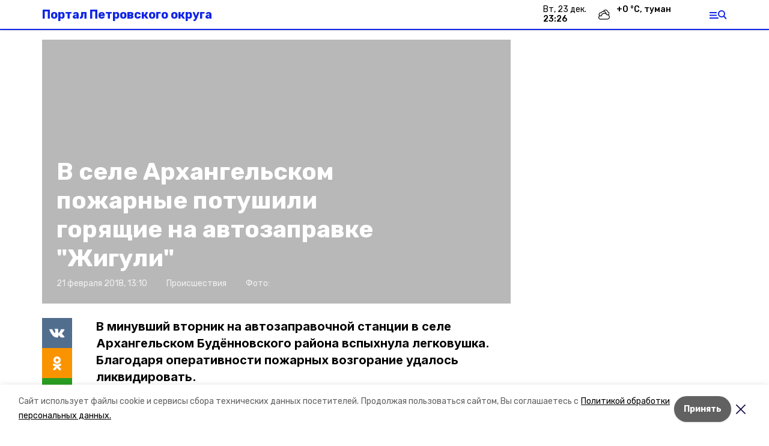

--- FILE ---
content_type: text/html; charset=utf-8
request_url: https://petrovskiy26.ru/news/proisshestviya/2018-02-21/v-sele-arhangelskom-pozharnye-potushili-goryaschie-na-avtozapravke-zhiguli-17863
body_size: 15604
content:
<!DOCTYPE html><html lang="ru" translate="no"><head><link rel="preconnect" href="https://fonts.googleapis.com"/><script>window.yaContextCb = window.yaContextCb || []</script><script src="https://yandex.ru/ads/system/context.js" async=""></script><link rel="preconnect" href="https://fonts.gstatic.com" crossorigin /><meta charSet="utf-8"/><script async="" src="https://jsn.24smi.net/smi.js"></script><script>(window.smiq = window.smiq || []).push();</script><link rel="icon" href="https://petrovskiy26.ru/attachments/ff6cf710993dea9f4e77714f6e1bfee4baee942f/store/6a390edaf48372277fa5a8d30ef14d8964ee2d635de036e1ee241cdac29c/favicon.ico" type="image/x-icon"/><style>:root {--active-color: #1025e6}</style><style>:root {--links-color: #1025e6</style><meta name="viewport" content="width=1250"/><meta name="yandex-verification" content="26622800e8e540f9"/><meta name="google-site-verification" content="ai4J51igbecF_bfgTgiAUSx73elfrx_fJp-xAOWW8W0"/><meta property="og:url" content="https://petrovskiy26.ru/news/proisshestviya/2018-02-21/v-sele-arhangelskom-pozharnye-potushili-goryaschie-na-avtozapravke-zhiguli-17863"/><meta property="og:type" content="website"/><link rel="canonical" href="https://petrovskiy26.ru/news/proisshestviya/2018-02-21/v-sele-arhangelskom-pozharnye-potushili-goryaschie-na-avtozapravke-zhiguli-17863"/><meta name="keywords" content="Петровский округ, Ставропольский край, новости, погода, объявления, работа, вакансии, авто, авторынок, квартиры, недвижимость, куплю, магазины, афиша, кинотеатры, банки, гостиницы, погода, афиша,"/><title>В селе Архангельском пожарные потушили горящие на автозаправке &quot;Жигули&quot;</title><meta property="og:title" content="В селе Архангельском пожарные потушили горящие на автозаправке &quot;Жигули&quot;"/><meta property="og:description" content="В минувший вторник на автозаправочной станции в селе Архангельском Будённовского района вспыхнула легковушка. Благодаря оперативности пожарных возгорание удалось ликвидировать."/><meta name="description" content="В минувший вторник на автозаправочной станции в селе Архангельском Будённовского района вспыхнула легковушка. Благодаря оперативности пожарных возгорание удалось ликвидировать."/><meta name="twitter:card" content="summary_large_image"/><meta name="twitter:image" content="https://petrovskiy26.runull"/><meta property="vk:image"/><meta property="twitter:image"/><meta property="og:image"/><link rel="amphtml" href="https://petrovskiy26.ru/news/proisshestviya/2018-02-21/v-sele-arhangelskom-pozharnye-potushili-goryaschie-na-avtozapravke-zhiguli-17863?amp=1"/><meta name="next-head-count" content="23"/><link rel="preload" href="/_next/static/css/dd6187f01deea643.css" as="style"/><link rel="stylesheet" href="/_next/static/css/dd6187f01deea643.css" data-n-g=""/><link rel="preload" href="/_next/static/css/94e9cc6491dcada9.css" as="style"/><link rel="stylesheet" href="/_next/static/css/94e9cc6491dcada9.css" data-n-p=""/><noscript data-n-css=""></noscript><script defer="" nomodule="" src="/_next/static/chunks/polyfills-5cd94c89d3acac5f.js"></script><script defer="" src="/_next/static/chunks/6494.ca74cae10c649906.js"></script><script defer="" src="/_next/static/chunks/4560.06ffc7f4a241f33a.js"></script><script src="/_next/static/chunks/webpack-fd2e855103f1c7c6.js" defer=""></script><script src="/_next/static/chunks/framework-568b840ecff66744.js" defer=""></script><script src="/_next/static/chunks/main-b3fb2db701131c64.js" defer=""></script><script src="/_next/static/chunks/pages/_app-a0ea756fd36ed580.js" defer=""></script><script src="/_next/static/chunks/a4c92b5b-8873d9e3e06a0c69.js" defer=""></script><script src="/_next/static/chunks/8127-1a99a37dbac18254.js" defer=""></script><script src="/_next/static/chunks/4740-a1d1a91211c06d94.js" defer=""></script><script src="/_next/static/chunks/69-7b3166bb349219f1.js" defer=""></script><script src="/_next/static/chunks/5739-032f67374edc40a9.js" defer=""></script><script src="/_next/static/chunks/pages/news/%5Brubric%5D/%5Bdate%5D/%5Bslug%5D-d9c6076b37ac799c.js" defer=""></script><script src="/_next/static/1SoWnqBZYBpa1NDCFnmDs/_buildManifest.js" defer=""></script><script src="/_next/static/1SoWnqBZYBpa1NDCFnmDs/_ssgManifest.js" defer=""></script><script src="/_next/static/1SoWnqBZYBpa1NDCFnmDs/_middlewareManifest.js" defer=""></script><style data-href="https://fonts.googleapis.com/css2?family=Inter:wght@300;400;600;700;800;900&family=Rubik:wght@400;500;700&family=Manrope:wght@300;700;800&family=Raleway:wght@800;900&family=Montserrat:wght@400;600;700;800;900&display=swap">@font-face{font-family:'Inter';font-style:normal;font-weight:300;font-display:swap;src:url(https://fonts.gstatic.com/s/inter/v18/UcCO3FwrK3iLTeHuS_nVMrMxCp50SjIw2boKoduKmMEVuOKfMZs.woff) format('woff')}@font-face{font-family:'Inter';font-style:normal;font-weight:400;font-display:swap;src:url(https://fonts.gstatic.com/s/inter/v18/UcCO3FwrK3iLTeHuS_nVMrMxCp50SjIw2boKoduKmMEVuLyfMZs.woff) format('woff')}@font-face{font-family:'Inter';font-style:normal;font-weight:600;font-display:swap;src:url(https://fonts.gstatic.com/s/inter/v18/UcCO3FwrK3iLTeHuS_nVMrMxCp50SjIw2boKoduKmMEVuGKYMZs.woff) format('woff')}@font-face{font-family:'Inter';font-style:normal;font-weight:700;font-display:swap;src:url(https://fonts.gstatic.com/s/inter/v18/UcCO3FwrK3iLTeHuS_nVMrMxCp50SjIw2boKoduKmMEVuFuYMZs.woff) format('woff')}@font-face{font-family:'Inter';font-style:normal;font-weight:800;font-display:swap;src:url(https://fonts.gstatic.com/s/inter/v18/UcCO3FwrK3iLTeHuS_nVMrMxCp50SjIw2boKoduKmMEVuDyYMZs.woff) format('woff')}@font-face{font-family:'Inter';font-style:normal;font-weight:900;font-display:swap;src:url(https://fonts.gstatic.com/s/inter/v18/UcCO3FwrK3iLTeHuS_nVMrMxCp50SjIw2boKoduKmMEVuBWYMZs.woff) format('woff')}@font-face{font-family:'Manrope';font-style:normal;font-weight:300;font-display:swap;src:url(https://fonts.gstatic.com/s/manrope/v15/xn7_YHE41ni1AdIRqAuZuw1Bx9mbZk6jFO_G.woff) format('woff')}@font-face{font-family:'Manrope';font-style:normal;font-weight:700;font-display:swap;src:url(https://fonts.gstatic.com/s/manrope/v15/xn7_YHE41ni1AdIRqAuZuw1Bx9mbZk4aE-_G.woff) format('woff')}@font-face{font-family:'Manrope';font-style:normal;font-weight:800;font-display:swap;src:url(https://fonts.gstatic.com/s/manrope/v15/xn7_YHE41ni1AdIRqAuZuw1Bx9mbZk59E-_G.woff) format('woff')}@font-face{font-family:'Montserrat';font-style:normal;font-weight:400;font-display:swap;src:url(https://fonts.gstatic.com/s/montserrat/v29/JTUHjIg1_i6t8kCHKm4532VJOt5-QNFgpCtr6Ew9.woff) format('woff')}@font-face{font-family:'Montserrat';font-style:normal;font-weight:600;font-display:swap;src:url(https://fonts.gstatic.com/s/montserrat/v29/JTUHjIg1_i6t8kCHKm4532VJOt5-QNFgpCu170w9.woff) format('woff')}@font-face{font-family:'Montserrat';font-style:normal;font-weight:700;font-display:swap;src:url(https://fonts.gstatic.com/s/montserrat/v29/JTUHjIg1_i6t8kCHKm4532VJOt5-QNFgpCuM70w9.woff) format('woff')}@font-face{font-family:'Montserrat';font-style:normal;font-weight:800;font-display:swap;src:url(https://fonts.gstatic.com/s/montserrat/v29/JTUHjIg1_i6t8kCHKm4532VJOt5-QNFgpCvr70w9.woff) format('woff')}@font-face{font-family:'Montserrat';font-style:normal;font-weight:900;font-display:swap;src:url(https://fonts.gstatic.com/s/montserrat/v29/JTUHjIg1_i6t8kCHKm4532VJOt5-QNFgpCvC70w9.woff) format('woff')}@font-face{font-family:'Raleway';font-style:normal;font-weight:800;font-display:swap;src:url(https://fonts.gstatic.com/s/raleway/v34/1Ptxg8zYS_SKggPN4iEgvnHyvveLxVtapYCM.woff) format('woff')}@font-face{font-family:'Raleway';font-style:normal;font-weight:900;font-display:swap;src:url(https://fonts.gstatic.com/s/raleway/v34/1Ptxg8zYS_SKggPN4iEgvnHyvveLxVtzpYCM.woff) format('woff')}@font-face{font-family:'Rubik';font-style:normal;font-weight:400;font-display:swap;src:url(https://fonts.gstatic.com/s/rubik/v28/iJWZBXyIfDnIV5PNhY1KTN7Z-Yh-B4i1Uw.woff) format('woff')}@font-face{font-family:'Rubik';font-style:normal;font-weight:500;font-display:swap;src:url(https://fonts.gstatic.com/s/rubik/v28/iJWZBXyIfDnIV5PNhY1KTN7Z-Yh-NYi1Uw.woff) format('woff')}@font-face{font-family:'Rubik';font-style:normal;font-weight:700;font-display:swap;src:url(https://fonts.gstatic.com/s/rubik/v28/iJWZBXyIfDnIV5PNhY1KTN7Z-Yh-4I-1Uw.woff) format('woff')}@font-face{font-family:'Inter';font-style:normal;font-weight:300;font-display:swap;src:url(https://fonts.gstatic.com/s/inter/v18/UcC73FwrK3iLTeHuS_nVMrMxCp50SjIa2JL7W0Q5n-wU.woff2) format('woff2');unicode-range:U+0460-052F,U+1C80-1C8A,U+20B4,U+2DE0-2DFF,U+A640-A69F,U+FE2E-FE2F}@font-face{font-family:'Inter';font-style:normal;font-weight:300;font-display:swap;src:url(https://fonts.gstatic.com/s/inter/v18/UcC73FwrK3iLTeHuS_nVMrMxCp50SjIa0ZL7W0Q5n-wU.woff2) format('woff2');unicode-range:U+0301,U+0400-045F,U+0490-0491,U+04B0-04B1,U+2116}@font-face{font-family:'Inter';font-style:normal;font-weight:300;font-display:swap;src:url(https://fonts.gstatic.com/s/inter/v18/UcC73FwrK3iLTeHuS_nVMrMxCp50SjIa2ZL7W0Q5n-wU.woff2) format('woff2');unicode-range:U+1F00-1FFF}@font-face{font-family:'Inter';font-style:normal;font-weight:300;font-display:swap;src:url(https://fonts.gstatic.com/s/inter/v18/UcC73FwrK3iLTeHuS_nVMrMxCp50SjIa1pL7W0Q5n-wU.woff2) format('woff2');unicode-range:U+0370-0377,U+037A-037F,U+0384-038A,U+038C,U+038E-03A1,U+03A3-03FF}@font-face{font-family:'Inter';font-style:normal;font-weight:300;font-display:swap;src:url(https://fonts.gstatic.com/s/inter/v18/UcC73FwrK3iLTeHuS_nVMrMxCp50SjIa2pL7W0Q5n-wU.woff2) format('woff2');unicode-range:U+0102-0103,U+0110-0111,U+0128-0129,U+0168-0169,U+01A0-01A1,U+01AF-01B0,U+0300-0301,U+0303-0304,U+0308-0309,U+0323,U+0329,U+1EA0-1EF9,U+20AB}@font-face{font-family:'Inter';font-style:normal;font-weight:300;font-display:swap;src:url(https://fonts.gstatic.com/s/inter/v18/UcC73FwrK3iLTeHuS_nVMrMxCp50SjIa25L7W0Q5n-wU.woff2) format('woff2');unicode-range:U+0100-02BA,U+02BD-02C5,U+02C7-02CC,U+02CE-02D7,U+02DD-02FF,U+0304,U+0308,U+0329,U+1D00-1DBF,U+1E00-1E9F,U+1EF2-1EFF,U+2020,U+20A0-20AB,U+20AD-20C0,U+2113,U+2C60-2C7F,U+A720-A7FF}@font-face{font-family:'Inter';font-style:normal;font-weight:300;font-display:swap;src:url(https://fonts.gstatic.com/s/inter/v18/UcC73FwrK3iLTeHuS_nVMrMxCp50SjIa1ZL7W0Q5nw.woff2) format('woff2');unicode-range:U+0000-00FF,U+0131,U+0152-0153,U+02BB-02BC,U+02C6,U+02DA,U+02DC,U+0304,U+0308,U+0329,U+2000-206F,U+20AC,U+2122,U+2191,U+2193,U+2212,U+2215,U+FEFF,U+FFFD}@font-face{font-family:'Inter';font-style:normal;font-weight:400;font-display:swap;src:url(https://fonts.gstatic.com/s/inter/v18/UcC73FwrK3iLTeHuS_nVMrMxCp50SjIa2JL7W0Q5n-wU.woff2) format('woff2');unicode-range:U+0460-052F,U+1C80-1C8A,U+20B4,U+2DE0-2DFF,U+A640-A69F,U+FE2E-FE2F}@font-face{font-family:'Inter';font-style:normal;font-weight:400;font-display:swap;src:url(https://fonts.gstatic.com/s/inter/v18/UcC73FwrK3iLTeHuS_nVMrMxCp50SjIa0ZL7W0Q5n-wU.woff2) format('woff2');unicode-range:U+0301,U+0400-045F,U+0490-0491,U+04B0-04B1,U+2116}@font-face{font-family:'Inter';font-style:normal;font-weight:400;font-display:swap;src:url(https://fonts.gstatic.com/s/inter/v18/UcC73FwrK3iLTeHuS_nVMrMxCp50SjIa2ZL7W0Q5n-wU.woff2) format('woff2');unicode-range:U+1F00-1FFF}@font-face{font-family:'Inter';font-style:normal;font-weight:400;font-display:swap;src:url(https://fonts.gstatic.com/s/inter/v18/UcC73FwrK3iLTeHuS_nVMrMxCp50SjIa1pL7W0Q5n-wU.woff2) format('woff2');unicode-range:U+0370-0377,U+037A-037F,U+0384-038A,U+038C,U+038E-03A1,U+03A3-03FF}@font-face{font-family:'Inter';font-style:normal;font-weight:400;font-display:swap;src:url(https://fonts.gstatic.com/s/inter/v18/UcC73FwrK3iLTeHuS_nVMrMxCp50SjIa2pL7W0Q5n-wU.woff2) format('woff2');unicode-range:U+0102-0103,U+0110-0111,U+0128-0129,U+0168-0169,U+01A0-01A1,U+01AF-01B0,U+0300-0301,U+0303-0304,U+0308-0309,U+0323,U+0329,U+1EA0-1EF9,U+20AB}@font-face{font-family:'Inter';font-style:normal;font-weight:400;font-display:swap;src:url(https://fonts.gstatic.com/s/inter/v18/UcC73FwrK3iLTeHuS_nVMrMxCp50SjIa25L7W0Q5n-wU.woff2) format('woff2');unicode-range:U+0100-02BA,U+02BD-02C5,U+02C7-02CC,U+02CE-02D7,U+02DD-02FF,U+0304,U+0308,U+0329,U+1D00-1DBF,U+1E00-1E9F,U+1EF2-1EFF,U+2020,U+20A0-20AB,U+20AD-20C0,U+2113,U+2C60-2C7F,U+A720-A7FF}@font-face{font-family:'Inter';font-style:normal;font-weight:400;font-display:swap;src:url(https://fonts.gstatic.com/s/inter/v18/UcC73FwrK3iLTeHuS_nVMrMxCp50SjIa1ZL7W0Q5nw.woff2) format('woff2');unicode-range:U+0000-00FF,U+0131,U+0152-0153,U+02BB-02BC,U+02C6,U+02DA,U+02DC,U+0304,U+0308,U+0329,U+2000-206F,U+20AC,U+2122,U+2191,U+2193,U+2212,U+2215,U+FEFF,U+FFFD}@font-face{font-family:'Inter';font-style:normal;font-weight:600;font-display:swap;src:url(https://fonts.gstatic.com/s/inter/v18/UcC73FwrK3iLTeHuS_nVMrMxCp50SjIa2JL7W0Q5n-wU.woff2) format('woff2');unicode-range:U+0460-052F,U+1C80-1C8A,U+20B4,U+2DE0-2DFF,U+A640-A69F,U+FE2E-FE2F}@font-face{font-family:'Inter';font-style:normal;font-weight:600;font-display:swap;src:url(https://fonts.gstatic.com/s/inter/v18/UcC73FwrK3iLTeHuS_nVMrMxCp50SjIa0ZL7W0Q5n-wU.woff2) format('woff2');unicode-range:U+0301,U+0400-045F,U+0490-0491,U+04B0-04B1,U+2116}@font-face{font-family:'Inter';font-style:normal;font-weight:600;font-display:swap;src:url(https://fonts.gstatic.com/s/inter/v18/UcC73FwrK3iLTeHuS_nVMrMxCp50SjIa2ZL7W0Q5n-wU.woff2) format('woff2');unicode-range:U+1F00-1FFF}@font-face{font-family:'Inter';font-style:normal;font-weight:600;font-display:swap;src:url(https://fonts.gstatic.com/s/inter/v18/UcC73FwrK3iLTeHuS_nVMrMxCp50SjIa1pL7W0Q5n-wU.woff2) format('woff2');unicode-range:U+0370-0377,U+037A-037F,U+0384-038A,U+038C,U+038E-03A1,U+03A3-03FF}@font-face{font-family:'Inter';font-style:normal;font-weight:600;font-display:swap;src:url(https://fonts.gstatic.com/s/inter/v18/UcC73FwrK3iLTeHuS_nVMrMxCp50SjIa2pL7W0Q5n-wU.woff2) format('woff2');unicode-range:U+0102-0103,U+0110-0111,U+0128-0129,U+0168-0169,U+01A0-01A1,U+01AF-01B0,U+0300-0301,U+0303-0304,U+0308-0309,U+0323,U+0329,U+1EA0-1EF9,U+20AB}@font-face{font-family:'Inter';font-style:normal;font-weight:600;font-display:swap;src:url(https://fonts.gstatic.com/s/inter/v18/UcC73FwrK3iLTeHuS_nVMrMxCp50SjIa25L7W0Q5n-wU.woff2) format('woff2');unicode-range:U+0100-02BA,U+02BD-02C5,U+02C7-02CC,U+02CE-02D7,U+02DD-02FF,U+0304,U+0308,U+0329,U+1D00-1DBF,U+1E00-1E9F,U+1EF2-1EFF,U+2020,U+20A0-20AB,U+20AD-20C0,U+2113,U+2C60-2C7F,U+A720-A7FF}@font-face{font-family:'Inter';font-style:normal;font-weight:600;font-display:swap;src:url(https://fonts.gstatic.com/s/inter/v18/UcC73FwrK3iLTeHuS_nVMrMxCp50SjIa1ZL7W0Q5nw.woff2) format('woff2');unicode-range:U+0000-00FF,U+0131,U+0152-0153,U+02BB-02BC,U+02C6,U+02DA,U+02DC,U+0304,U+0308,U+0329,U+2000-206F,U+20AC,U+2122,U+2191,U+2193,U+2212,U+2215,U+FEFF,U+FFFD}@font-face{font-family:'Inter';font-style:normal;font-weight:700;font-display:swap;src:url(https://fonts.gstatic.com/s/inter/v18/UcC73FwrK3iLTeHuS_nVMrMxCp50SjIa2JL7W0Q5n-wU.woff2) format('woff2');unicode-range:U+0460-052F,U+1C80-1C8A,U+20B4,U+2DE0-2DFF,U+A640-A69F,U+FE2E-FE2F}@font-face{font-family:'Inter';font-style:normal;font-weight:700;font-display:swap;src:url(https://fonts.gstatic.com/s/inter/v18/UcC73FwrK3iLTeHuS_nVMrMxCp50SjIa0ZL7W0Q5n-wU.woff2) format('woff2');unicode-range:U+0301,U+0400-045F,U+0490-0491,U+04B0-04B1,U+2116}@font-face{font-family:'Inter';font-style:normal;font-weight:700;font-display:swap;src:url(https://fonts.gstatic.com/s/inter/v18/UcC73FwrK3iLTeHuS_nVMrMxCp50SjIa2ZL7W0Q5n-wU.woff2) format('woff2');unicode-range:U+1F00-1FFF}@font-face{font-family:'Inter';font-style:normal;font-weight:700;font-display:swap;src:url(https://fonts.gstatic.com/s/inter/v18/UcC73FwrK3iLTeHuS_nVMrMxCp50SjIa1pL7W0Q5n-wU.woff2) format('woff2');unicode-range:U+0370-0377,U+037A-037F,U+0384-038A,U+038C,U+038E-03A1,U+03A3-03FF}@font-face{font-family:'Inter';font-style:normal;font-weight:700;font-display:swap;src:url(https://fonts.gstatic.com/s/inter/v18/UcC73FwrK3iLTeHuS_nVMrMxCp50SjIa2pL7W0Q5n-wU.woff2) format('woff2');unicode-range:U+0102-0103,U+0110-0111,U+0128-0129,U+0168-0169,U+01A0-01A1,U+01AF-01B0,U+0300-0301,U+0303-0304,U+0308-0309,U+0323,U+0329,U+1EA0-1EF9,U+20AB}@font-face{font-family:'Inter';font-style:normal;font-weight:700;font-display:swap;src:url(https://fonts.gstatic.com/s/inter/v18/UcC73FwrK3iLTeHuS_nVMrMxCp50SjIa25L7W0Q5n-wU.woff2) format('woff2');unicode-range:U+0100-02BA,U+02BD-02C5,U+02C7-02CC,U+02CE-02D7,U+02DD-02FF,U+0304,U+0308,U+0329,U+1D00-1DBF,U+1E00-1E9F,U+1EF2-1EFF,U+2020,U+20A0-20AB,U+20AD-20C0,U+2113,U+2C60-2C7F,U+A720-A7FF}@font-face{font-family:'Inter';font-style:normal;font-weight:700;font-display:swap;src:url(https://fonts.gstatic.com/s/inter/v18/UcC73FwrK3iLTeHuS_nVMrMxCp50SjIa1ZL7W0Q5nw.woff2) format('woff2');unicode-range:U+0000-00FF,U+0131,U+0152-0153,U+02BB-02BC,U+02C6,U+02DA,U+02DC,U+0304,U+0308,U+0329,U+2000-206F,U+20AC,U+2122,U+2191,U+2193,U+2212,U+2215,U+FEFF,U+FFFD}@font-face{font-family:'Inter';font-style:normal;font-weight:800;font-display:swap;src:url(https://fonts.gstatic.com/s/inter/v18/UcC73FwrK3iLTeHuS_nVMrMxCp50SjIa2JL7W0Q5n-wU.woff2) format('woff2');unicode-range:U+0460-052F,U+1C80-1C8A,U+20B4,U+2DE0-2DFF,U+A640-A69F,U+FE2E-FE2F}@font-face{font-family:'Inter';font-style:normal;font-weight:800;font-display:swap;src:url(https://fonts.gstatic.com/s/inter/v18/UcC73FwrK3iLTeHuS_nVMrMxCp50SjIa0ZL7W0Q5n-wU.woff2) format('woff2');unicode-range:U+0301,U+0400-045F,U+0490-0491,U+04B0-04B1,U+2116}@font-face{font-family:'Inter';font-style:normal;font-weight:800;font-display:swap;src:url(https://fonts.gstatic.com/s/inter/v18/UcC73FwrK3iLTeHuS_nVMrMxCp50SjIa2ZL7W0Q5n-wU.woff2) format('woff2');unicode-range:U+1F00-1FFF}@font-face{font-family:'Inter';font-style:normal;font-weight:800;font-display:swap;src:url(https://fonts.gstatic.com/s/inter/v18/UcC73FwrK3iLTeHuS_nVMrMxCp50SjIa1pL7W0Q5n-wU.woff2) format('woff2');unicode-range:U+0370-0377,U+037A-037F,U+0384-038A,U+038C,U+038E-03A1,U+03A3-03FF}@font-face{font-family:'Inter';font-style:normal;font-weight:800;font-display:swap;src:url(https://fonts.gstatic.com/s/inter/v18/UcC73FwrK3iLTeHuS_nVMrMxCp50SjIa2pL7W0Q5n-wU.woff2) format('woff2');unicode-range:U+0102-0103,U+0110-0111,U+0128-0129,U+0168-0169,U+01A0-01A1,U+01AF-01B0,U+0300-0301,U+0303-0304,U+0308-0309,U+0323,U+0329,U+1EA0-1EF9,U+20AB}@font-face{font-family:'Inter';font-style:normal;font-weight:800;font-display:swap;src:url(https://fonts.gstatic.com/s/inter/v18/UcC73FwrK3iLTeHuS_nVMrMxCp50SjIa25L7W0Q5n-wU.woff2) format('woff2');unicode-range:U+0100-02BA,U+02BD-02C5,U+02C7-02CC,U+02CE-02D7,U+02DD-02FF,U+0304,U+0308,U+0329,U+1D00-1DBF,U+1E00-1E9F,U+1EF2-1EFF,U+2020,U+20A0-20AB,U+20AD-20C0,U+2113,U+2C60-2C7F,U+A720-A7FF}@font-face{font-family:'Inter';font-style:normal;font-weight:800;font-display:swap;src:url(https://fonts.gstatic.com/s/inter/v18/UcC73FwrK3iLTeHuS_nVMrMxCp50SjIa1ZL7W0Q5nw.woff2) format('woff2');unicode-range:U+0000-00FF,U+0131,U+0152-0153,U+02BB-02BC,U+02C6,U+02DA,U+02DC,U+0304,U+0308,U+0329,U+2000-206F,U+20AC,U+2122,U+2191,U+2193,U+2212,U+2215,U+FEFF,U+FFFD}@font-face{font-family:'Inter';font-style:normal;font-weight:900;font-display:swap;src:url(https://fonts.gstatic.com/s/inter/v18/UcC73FwrK3iLTeHuS_nVMrMxCp50SjIa2JL7W0Q5n-wU.woff2) format('woff2');unicode-range:U+0460-052F,U+1C80-1C8A,U+20B4,U+2DE0-2DFF,U+A640-A69F,U+FE2E-FE2F}@font-face{font-family:'Inter';font-style:normal;font-weight:900;font-display:swap;src:url(https://fonts.gstatic.com/s/inter/v18/UcC73FwrK3iLTeHuS_nVMrMxCp50SjIa0ZL7W0Q5n-wU.woff2) format('woff2');unicode-range:U+0301,U+0400-045F,U+0490-0491,U+04B0-04B1,U+2116}@font-face{font-family:'Inter';font-style:normal;font-weight:900;font-display:swap;src:url(https://fonts.gstatic.com/s/inter/v18/UcC73FwrK3iLTeHuS_nVMrMxCp50SjIa2ZL7W0Q5n-wU.woff2) format('woff2');unicode-range:U+1F00-1FFF}@font-face{font-family:'Inter';font-style:normal;font-weight:900;font-display:swap;src:url(https://fonts.gstatic.com/s/inter/v18/UcC73FwrK3iLTeHuS_nVMrMxCp50SjIa1pL7W0Q5n-wU.woff2) format('woff2');unicode-range:U+0370-0377,U+037A-037F,U+0384-038A,U+038C,U+038E-03A1,U+03A3-03FF}@font-face{font-family:'Inter';font-style:normal;font-weight:900;font-display:swap;src:url(https://fonts.gstatic.com/s/inter/v18/UcC73FwrK3iLTeHuS_nVMrMxCp50SjIa2pL7W0Q5n-wU.woff2) format('woff2');unicode-range:U+0102-0103,U+0110-0111,U+0128-0129,U+0168-0169,U+01A0-01A1,U+01AF-01B0,U+0300-0301,U+0303-0304,U+0308-0309,U+0323,U+0329,U+1EA0-1EF9,U+20AB}@font-face{font-family:'Inter';font-style:normal;font-weight:900;font-display:swap;src:url(https://fonts.gstatic.com/s/inter/v18/UcC73FwrK3iLTeHuS_nVMrMxCp50SjIa25L7W0Q5n-wU.woff2) format('woff2');unicode-range:U+0100-02BA,U+02BD-02C5,U+02C7-02CC,U+02CE-02D7,U+02DD-02FF,U+0304,U+0308,U+0329,U+1D00-1DBF,U+1E00-1E9F,U+1EF2-1EFF,U+2020,U+20A0-20AB,U+20AD-20C0,U+2113,U+2C60-2C7F,U+A720-A7FF}@font-face{font-family:'Inter';font-style:normal;font-weight:900;font-display:swap;src:url(https://fonts.gstatic.com/s/inter/v18/UcC73FwrK3iLTeHuS_nVMrMxCp50SjIa1ZL7W0Q5nw.woff2) format('woff2');unicode-range:U+0000-00FF,U+0131,U+0152-0153,U+02BB-02BC,U+02C6,U+02DA,U+02DC,U+0304,U+0308,U+0329,U+2000-206F,U+20AC,U+2122,U+2191,U+2193,U+2212,U+2215,U+FEFF,U+FFFD}@font-face{font-family:'Manrope';font-style:normal;font-weight:300;font-display:swap;src:url(https://fonts.gstatic.com/s/manrope/v15/xn7gYHE41ni1AdIRggqxSvfedN62Zw.woff2) format('woff2');unicode-range:U+0460-052F,U+1C80-1C8A,U+20B4,U+2DE0-2DFF,U+A640-A69F,U+FE2E-FE2F}@font-face{font-family:'Manrope';font-style:normal;font-weight:300;font-display:swap;src:url(https://fonts.gstatic.com/s/manrope/v15/xn7gYHE41ni1AdIRggOxSvfedN62Zw.woff2) format('woff2');unicode-range:U+0301,U+0400-045F,U+0490-0491,U+04B0-04B1,U+2116}@font-face{font-family:'Manrope';font-style:normal;font-weight:300;font-display:swap;src:url(https://fonts.gstatic.com/s/manrope/v15/xn7gYHE41ni1AdIRggSxSvfedN62Zw.woff2) format('woff2');unicode-range:U+0370-0377,U+037A-037F,U+0384-038A,U+038C,U+038E-03A1,U+03A3-03FF}@font-face{font-family:'Manrope';font-style:normal;font-weight:300;font-display:swap;src:url(https://fonts.gstatic.com/s/manrope/v15/xn7gYHE41ni1AdIRggixSvfedN62Zw.woff2) format('woff2');unicode-range:U+0102-0103,U+0110-0111,U+0128-0129,U+0168-0169,U+01A0-01A1,U+01AF-01B0,U+0300-0301,U+0303-0304,U+0308-0309,U+0323,U+0329,U+1EA0-1EF9,U+20AB}@font-face{font-family:'Manrope';font-style:normal;font-weight:300;font-display:swap;src:url(https://fonts.gstatic.com/s/manrope/v15/xn7gYHE41ni1AdIRggmxSvfedN62Zw.woff2) format('woff2');unicode-range:U+0100-02BA,U+02BD-02C5,U+02C7-02CC,U+02CE-02D7,U+02DD-02FF,U+0304,U+0308,U+0329,U+1D00-1DBF,U+1E00-1E9F,U+1EF2-1EFF,U+2020,U+20A0-20AB,U+20AD-20C0,U+2113,U+2C60-2C7F,U+A720-A7FF}@font-face{font-family:'Manrope';font-style:normal;font-weight:300;font-display:swap;src:url(https://fonts.gstatic.com/s/manrope/v15/xn7gYHE41ni1AdIRggexSvfedN4.woff2) format('woff2');unicode-range:U+0000-00FF,U+0131,U+0152-0153,U+02BB-02BC,U+02C6,U+02DA,U+02DC,U+0304,U+0308,U+0329,U+2000-206F,U+20AC,U+2122,U+2191,U+2193,U+2212,U+2215,U+FEFF,U+FFFD}@font-face{font-family:'Manrope';font-style:normal;font-weight:700;font-display:swap;src:url(https://fonts.gstatic.com/s/manrope/v15/xn7gYHE41ni1AdIRggqxSvfedN62Zw.woff2) format('woff2');unicode-range:U+0460-052F,U+1C80-1C8A,U+20B4,U+2DE0-2DFF,U+A640-A69F,U+FE2E-FE2F}@font-face{font-family:'Manrope';font-style:normal;font-weight:700;font-display:swap;src:url(https://fonts.gstatic.com/s/manrope/v15/xn7gYHE41ni1AdIRggOxSvfedN62Zw.woff2) format('woff2');unicode-range:U+0301,U+0400-045F,U+0490-0491,U+04B0-04B1,U+2116}@font-face{font-family:'Manrope';font-style:normal;font-weight:700;font-display:swap;src:url(https://fonts.gstatic.com/s/manrope/v15/xn7gYHE41ni1AdIRggSxSvfedN62Zw.woff2) format('woff2');unicode-range:U+0370-0377,U+037A-037F,U+0384-038A,U+038C,U+038E-03A1,U+03A3-03FF}@font-face{font-family:'Manrope';font-style:normal;font-weight:700;font-display:swap;src:url(https://fonts.gstatic.com/s/manrope/v15/xn7gYHE41ni1AdIRggixSvfedN62Zw.woff2) format('woff2');unicode-range:U+0102-0103,U+0110-0111,U+0128-0129,U+0168-0169,U+01A0-01A1,U+01AF-01B0,U+0300-0301,U+0303-0304,U+0308-0309,U+0323,U+0329,U+1EA0-1EF9,U+20AB}@font-face{font-family:'Manrope';font-style:normal;font-weight:700;font-display:swap;src:url(https://fonts.gstatic.com/s/manrope/v15/xn7gYHE41ni1AdIRggmxSvfedN62Zw.woff2) format('woff2');unicode-range:U+0100-02BA,U+02BD-02C5,U+02C7-02CC,U+02CE-02D7,U+02DD-02FF,U+0304,U+0308,U+0329,U+1D00-1DBF,U+1E00-1E9F,U+1EF2-1EFF,U+2020,U+20A0-20AB,U+20AD-20C0,U+2113,U+2C60-2C7F,U+A720-A7FF}@font-face{font-family:'Manrope';font-style:normal;font-weight:700;font-display:swap;src:url(https://fonts.gstatic.com/s/manrope/v15/xn7gYHE41ni1AdIRggexSvfedN4.woff2) format('woff2');unicode-range:U+0000-00FF,U+0131,U+0152-0153,U+02BB-02BC,U+02C6,U+02DA,U+02DC,U+0304,U+0308,U+0329,U+2000-206F,U+20AC,U+2122,U+2191,U+2193,U+2212,U+2215,U+FEFF,U+FFFD}@font-face{font-family:'Manrope';font-style:normal;font-weight:800;font-display:swap;src:url(https://fonts.gstatic.com/s/manrope/v15/xn7gYHE41ni1AdIRggqxSvfedN62Zw.woff2) format('woff2');unicode-range:U+0460-052F,U+1C80-1C8A,U+20B4,U+2DE0-2DFF,U+A640-A69F,U+FE2E-FE2F}@font-face{font-family:'Manrope';font-style:normal;font-weight:800;font-display:swap;src:url(https://fonts.gstatic.com/s/manrope/v15/xn7gYHE41ni1AdIRggOxSvfedN62Zw.woff2) format('woff2');unicode-range:U+0301,U+0400-045F,U+0490-0491,U+04B0-04B1,U+2116}@font-face{font-family:'Manrope';font-style:normal;font-weight:800;font-display:swap;src:url(https://fonts.gstatic.com/s/manrope/v15/xn7gYHE41ni1AdIRggSxSvfedN62Zw.woff2) format('woff2');unicode-range:U+0370-0377,U+037A-037F,U+0384-038A,U+038C,U+038E-03A1,U+03A3-03FF}@font-face{font-family:'Manrope';font-style:normal;font-weight:800;font-display:swap;src:url(https://fonts.gstatic.com/s/manrope/v15/xn7gYHE41ni1AdIRggixSvfedN62Zw.woff2) format('woff2');unicode-range:U+0102-0103,U+0110-0111,U+0128-0129,U+0168-0169,U+01A0-01A1,U+01AF-01B0,U+0300-0301,U+0303-0304,U+0308-0309,U+0323,U+0329,U+1EA0-1EF9,U+20AB}@font-face{font-family:'Manrope';font-style:normal;font-weight:800;font-display:swap;src:url(https://fonts.gstatic.com/s/manrope/v15/xn7gYHE41ni1AdIRggmxSvfedN62Zw.woff2) format('woff2');unicode-range:U+0100-02BA,U+02BD-02C5,U+02C7-02CC,U+02CE-02D7,U+02DD-02FF,U+0304,U+0308,U+0329,U+1D00-1DBF,U+1E00-1E9F,U+1EF2-1EFF,U+2020,U+20A0-20AB,U+20AD-20C0,U+2113,U+2C60-2C7F,U+A720-A7FF}@font-face{font-family:'Manrope';font-style:normal;font-weight:800;font-display:swap;src:url(https://fonts.gstatic.com/s/manrope/v15/xn7gYHE41ni1AdIRggexSvfedN4.woff2) format('woff2');unicode-range:U+0000-00FF,U+0131,U+0152-0153,U+02BB-02BC,U+02C6,U+02DA,U+02DC,U+0304,U+0308,U+0329,U+2000-206F,U+20AC,U+2122,U+2191,U+2193,U+2212,U+2215,U+FEFF,U+FFFD}@font-face{font-family:'Montserrat';font-style:normal;font-weight:400;font-display:swap;src:url(https://fonts.gstatic.com/s/montserrat/v29/JTUSjIg1_i6t8kCHKm459WRhyyTh89ZNpQ.woff2) format('woff2');unicode-range:U+0460-052F,U+1C80-1C8A,U+20B4,U+2DE0-2DFF,U+A640-A69F,U+FE2E-FE2F}@font-face{font-family:'Montserrat';font-style:normal;font-weight:400;font-display:swap;src:url(https://fonts.gstatic.com/s/montserrat/v29/JTUSjIg1_i6t8kCHKm459W1hyyTh89ZNpQ.woff2) format('woff2');unicode-range:U+0301,U+0400-045F,U+0490-0491,U+04B0-04B1,U+2116}@font-face{font-family:'Montserrat';font-style:normal;font-weight:400;font-display:swap;src:url(https://fonts.gstatic.com/s/montserrat/v29/JTUSjIg1_i6t8kCHKm459WZhyyTh89ZNpQ.woff2) format('woff2');unicode-range:U+0102-0103,U+0110-0111,U+0128-0129,U+0168-0169,U+01A0-01A1,U+01AF-01B0,U+0300-0301,U+0303-0304,U+0308-0309,U+0323,U+0329,U+1EA0-1EF9,U+20AB}@font-face{font-family:'Montserrat';font-style:normal;font-weight:400;font-display:swap;src:url(https://fonts.gstatic.com/s/montserrat/v29/JTUSjIg1_i6t8kCHKm459WdhyyTh89ZNpQ.woff2) format('woff2');unicode-range:U+0100-02BA,U+02BD-02C5,U+02C7-02CC,U+02CE-02D7,U+02DD-02FF,U+0304,U+0308,U+0329,U+1D00-1DBF,U+1E00-1E9F,U+1EF2-1EFF,U+2020,U+20A0-20AB,U+20AD-20C0,U+2113,U+2C60-2C7F,U+A720-A7FF}@font-face{font-family:'Montserrat';font-style:normal;font-weight:400;font-display:swap;src:url(https://fonts.gstatic.com/s/montserrat/v29/JTUSjIg1_i6t8kCHKm459WlhyyTh89Y.woff2) format('woff2');unicode-range:U+0000-00FF,U+0131,U+0152-0153,U+02BB-02BC,U+02C6,U+02DA,U+02DC,U+0304,U+0308,U+0329,U+2000-206F,U+20AC,U+2122,U+2191,U+2193,U+2212,U+2215,U+FEFF,U+FFFD}@font-face{font-family:'Montserrat';font-style:normal;font-weight:600;font-display:swap;src:url(https://fonts.gstatic.com/s/montserrat/v29/JTUSjIg1_i6t8kCHKm459WRhyyTh89ZNpQ.woff2) format('woff2');unicode-range:U+0460-052F,U+1C80-1C8A,U+20B4,U+2DE0-2DFF,U+A640-A69F,U+FE2E-FE2F}@font-face{font-family:'Montserrat';font-style:normal;font-weight:600;font-display:swap;src:url(https://fonts.gstatic.com/s/montserrat/v29/JTUSjIg1_i6t8kCHKm459W1hyyTh89ZNpQ.woff2) format('woff2');unicode-range:U+0301,U+0400-045F,U+0490-0491,U+04B0-04B1,U+2116}@font-face{font-family:'Montserrat';font-style:normal;font-weight:600;font-display:swap;src:url(https://fonts.gstatic.com/s/montserrat/v29/JTUSjIg1_i6t8kCHKm459WZhyyTh89ZNpQ.woff2) format('woff2');unicode-range:U+0102-0103,U+0110-0111,U+0128-0129,U+0168-0169,U+01A0-01A1,U+01AF-01B0,U+0300-0301,U+0303-0304,U+0308-0309,U+0323,U+0329,U+1EA0-1EF9,U+20AB}@font-face{font-family:'Montserrat';font-style:normal;font-weight:600;font-display:swap;src:url(https://fonts.gstatic.com/s/montserrat/v29/JTUSjIg1_i6t8kCHKm459WdhyyTh89ZNpQ.woff2) format('woff2');unicode-range:U+0100-02BA,U+02BD-02C5,U+02C7-02CC,U+02CE-02D7,U+02DD-02FF,U+0304,U+0308,U+0329,U+1D00-1DBF,U+1E00-1E9F,U+1EF2-1EFF,U+2020,U+20A0-20AB,U+20AD-20C0,U+2113,U+2C60-2C7F,U+A720-A7FF}@font-face{font-family:'Montserrat';font-style:normal;font-weight:600;font-display:swap;src:url(https://fonts.gstatic.com/s/montserrat/v29/JTUSjIg1_i6t8kCHKm459WlhyyTh89Y.woff2) format('woff2');unicode-range:U+0000-00FF,U+0131,U+0152-0153,U+02BB-02BC,U+02C6,U+02DA,U+02DC,U+0304,U+0308,U+0329,U+2000-206F,U+20AC,U+2122,U+2191,U+2193,U+2212,U+2215,U+FEFF,U+FFFD}@font-face{font-family:'Montserrat';font-style:normal;font-weight:700;font-display:swap;src:url(https://fonts.gstatic.com/s/montserrat/v29/JTUSjIg1_i6t8kCHKm459WRhyyTh89ZNpQ.woff2) format('woff2');unicode-range:U+0460-052F,U+1C80-1C8A,U+20B4,U+2DE0-2DFF,U+A640-A69F,U+FE2E-FE2F}@font-face{font-family:'Montserrat';font-style:normal;font-weight:700;font-display:swap;src:url(https://fonts.gstatic.com/s/montserrat/v29/JTUSjIg1_i6t8kCHKm459W1hyyTh89ZNpQ.woff2) format('woff2');unicode-range:U+0301,U+0400-045F,U+0490-0491,U+04B0-04B1,U+2116}@font-face{font-family:'Montserrat';font-style:normal;font-weight:700;font-display:swap;src:url(https://fonts.gstatic.com/s/montserrat/v29/JTUSjIg1_i6t8kCHKm459WZhyyTh89ZNpQ.woff2) format('woff2');unicode-range:U+0102-0103,U+0110-0111,U+0128-0129,U+0168-0169,U+01A0-01A1,U+01AF-01B0,U+0300-0301,U+0303-0304,U+0308-0309,U+0323,U+0329,U+1EA0-1EF9,U+20AB}@font-face{font-family:'Montserrat';font-style:normal;font-weight:700;font-display:swap;src:url(https://fonts.gstatic.com/s/montserrat/v29/JTUSjIg1_i6t8kCHKm459WdhyyTh89ZNpQ.woff2) format('woff2');unicode-range:U+0100-02BA,U+02BD-02C5,U+02C7-02CC,U+02CE-02D7,U+02DD-02FF,U+0304,U+0308,U+0329,U+1D00-1DBF,U+1E00-1E9F,U+1EF2-1EFF,U+2020,U+20A0-20AB,U+20AD-20C0,U+2113,U+2C60-2C7F,U+A720-A7FF}@font-face{font-family:'Montserrat';font-style:normal;font-weight:700;font-display:swap;src:url(https://fonts.gstatic.com/s/montserrat/v29/JTUSjIg1_i6t8kCHKm459WlhyyTh89Y.woff2) format('woff2');unicode-range:U+0000-00FF,U+0131,U+0152-0153,U+02BB-02BC,U+02C6,U+02DA,U+02DC,U+0304,U+0308,U+0329,U+2000-206F,U+20AC,U+2122,U+2191,U+2193,U+2212,U+2215,U+FEFF,U+FFFD}@font-face{font-family:'Montserrat';font-style:normal;font-weight:800;font-display:swap;src:url(https://fonts.gstatic.com/s/montserrat/v29/JTUSjIg1_i6t8kCHKm459WRhyyTh89ZNpQ.woff2) format('woff2');unicode-range:U+0460-052F,U+1C80-1C8A,U+20B4,U+2DE0-2DFF,U+A640-A69F,U+FE2E-FE2F}@font-face{font-family:'Montserrat';font-style:normal;font-weight:800;font-display:swap;src:url(https://fonts.gstatic.com/s/montserrat/v29/JTUSjIg1_i6t8kCHKm459W1hyyTh89ZNpQ.woff2) format('woff2');unicode-range:U+0301,U+0400-045F,U+0490-0491,U+04B0-04B1,U+2116}@font-face{font-family:'Montserrat';font-style:normal;font-weight:800;font-display:swap;src:url(https://fonts.gstatic.com/s/montserrat/v29/JTUSjIg1_i6t8kCHKm459WZhyyTh89ZNpQ.woff2) format('woff2');unicode-range:U+0102-0103,U+0110-0111,U+0128-0129,U+0168-0169,U+01A0-01A1,U+01AF-01B0,U+0300-0301,U+0303-0304,U+0308-0309,U+0323,U+0329,U+1EA0-1EF9,U+20AB}@font-face{font-family:'Montserrat';font-style:normal;font-weight:800;font-display:swap;src:url(https://fonts.gstatic.com/s/montserrat/v29/JTUSjIg1_i6t8kCHKm459WdhyyTh89ZNpQ.woff2) format('woff2');unicode-range:U+0100-02BA,U+02BD-02C5,U+02C7-02CC,U+02CE-02D7,U+02DD-02FF,U+0304,U+0308,U+0329,U+1D00-1DBF,U+1E00-1E9F,U+1EF2-1EFF,U+2020,U+20A0-20AB,U+20AD-20C0,U+2113,U+2C60-2C7F,U+A720-A7FF}@font-face{font-family:'Montserrat';font-style:normal;font-weight:800;font-display:swap;src:url(https://fonts.gstatic.com/s/montserrat/v29/JTUSjIg1_i6t8kCHKm459WlhyyTh89Y.woff2) format('woff2');unicode-range:U+0000-00FF,U+0131,U+0152-0153,U+02BB-02BC,U+02C6,U+02DA,U+02DC,U+0304,U+0308,U+0329,U+2000-206F,U+20AC,U+2122,U+2191,U+2193,U+2212,U+2215,U+FEFF,U+FFFD}@font-face{font-family:'Montserrat';font-style:normal;font-weight:900;font-display:swap;src:url(https://fonts.gstatic.com/s/montserrat/v29/JTUSjIg1_i6t8kCHKm459WRhyyTh89ZNpQ.woff2) format('woff2');unicode-range:U+0460-052F,U+1C80-1C8A,U+20B4,U+2DE0-2DFF,U+A640-A69F,U+FE2E-FE2F}@font-face{font-family:'Montserrat';font-style:normal;font-weight:900;font-display:swap;src:url(https://fonts.gstatic.com/s/montserrat/v29/JTUSjIg1_i6t8kCHKm459W1hyyTh89ZNpQ.woff2) format('woff2');unicode-range:U+0301,U+0400-045F,U+0490-0491,U+04B0-04B1,U+2116}@font-face{font-family:'Montserrat';font-style:normal;font-weight:900;font-display:swap;src:url(https://fonts.gstatic.com/s/montserrat/v29/JTUSjIg1_i6t8kCHKm459WZhyyTh89ZNpQ.woff2) format('woff2');unicode-range:U+0102-0103,U+0110-0111,U+0128-0129,U+0168-0169,U+01A0-01A1,U+01AF-01B0,U+0300-0301,U+0303-0304,U+0308-0309,U+0323,U+0329,U+1EA0-1EF9,U+20AB}@font-face{font-family:'Montserrat';font-style:normal;font-weight:900;font-display:swap;src:url(https://fonts.gstatic.com/s/montserrat/v29/JTUSjIg1_i6t8kCHKm459WdhyyTh89ZNpQ.woff2) format('woff2');unicode-range:U+0100-02BA,U+02BD-02C5,U+02C7-02CC,U+02CE-02D7,U+02DD-02FF,U+0304,U+0308,U+0329,U+1D00-1DBF,U+1E00-1E9F,U+1EF2-1EFF,U+2020,U+20A0-20AB,U+20AD-20C0,U+2113,U+2C60-2C7F,U+A720-A7FF}@font-face{font-family:'Montserrat';font-style:normal;font-weight:900;font-display:swap;src:url(https://fonts.gstatic.com/s/montserrat/v29/JTUSjIg1_i6t8kCHKm459WlhyyTh89Y.woff2) format('woff2');unicode-range:U+0000-00FF,U+0131,U+0152-0153,U+02BB-02BC,U+02C6,U+02DA,U+02DC,U+0304,U+0308,U+0329,U+2000-206F,U+20AC,U+2122,U+2191,U+2193,U+2212,U+2215,U+FEFF,U+FFFD}@font-face{font-family:'Raleway';font-style:normal;font-weight:800;font-display:swap;src:url(https://fonts.gstatic.com/s/raleway/v34/1Ptug8zYS_SKggPNyCAIT4ttDfCmxA.woff2) format('woff2');unicode-range:U+0460-052F,U+1C80-1C8A,U+20B4,U+2DE0-2DFF,U+A640-A69F,U+FE2E-FE2F}@font-face{font-family:'Raleway';font-style:normal;font-weight:800;font-display:swap;src:url(https://fonts.gstatic.com/s/raleway/v34/1Ptug8zYS_SKggPNyCkIT4ttDfCmxA.woff2) format('woff2');unicode-range:U+0301,U+0400-045F,U+0490-0491,U+04B0-04B1,U+2116}@font-face{font-family:'Raleway';font-style:normal;font-weight:800;font-display:swap;src:url(https://fonts.gstatic.com/s/raleway/v34/1Ptug8zYS_SKggPNyCIIT4ttDfCmxA.woff2) format('woff2');unicode-range:U+0102-0103,U+0110-0111,U+0128-0129,U+0168-0169,U+01A0-01A1,U+01AF-01B0,U+0300-0301,U+0303-0304,U+0308-0309,U+0323,U+0329,U+1EA0-1EF9,U+20AB}@font-face{font-family:'Raleway';font-style:normal;font-weight:800;font-display:swap;src:url(https://fonts.gstatic.com/s/raleway/v34/1Ptug8zYS_SKggPNyCMIT4ttDfCmxA.woff2) format('woff2');unicode-range:U+0100-02BA,U+02BD-02C5,U+02C7-02CC,U+02CE-02D7,U+02DD-02FF,U+0304,U+0308,U+0329,U+1D00-1DBF,U+1E00-1E9F,U+1EF2-1EFF,U+2020,U+20A0-20AB,U+20AD-20C0,U+2113,U+2C60-2C7F,U+A720-A7FF}@font-face{font-family:'Raleway';font-style:normal;font-weight:800;font-display:swap;src:url(https://fonts.gstatic.com/s/raleway/v34/1Ptug8zYS_SKggPNyC0IT4ttDfA.woff2) format('woff2');unicode-range:U+0000-00FF,U+0131,U+0152-0153,U+02BB-02BC,U+02C6,U+02DA,U+02DC,U+0304,U+0308,U+0329,U+2000-206F,U+20AC,U+2122,U+2191,U+2193,U+2212,U+2215,U+FEFF,U+FFFD}@font-face{font-family:'Raleway';font-style:normal;font-weight:900;font-display:swap;src:url(https://fonts.gstatic.com/s/raleway/v34/1Ptug8zYS_SKggPNyCAIT4ttDfCmxA.woff2) format('woff2');unicode-range:U+0460-052F,U+1C80-1C8A,U+20B4,U+2DE0-2DFF,U+A640-A69F,U+FE2E-FE2F}@font-face{font-family:'Raleway';font-style:normal;font-weight:900;font-display:swap;src:url(https://fonts.gstatic.com/s/raleway/v34/1Ptug8zYS_SKggPNyCkIT4ttDfCmxA.woff2) format('woff2');unicode-range:U+0301,U+0400-045F,U+0490-0491,U+04B0-04B1,U+2116}@font-face{font-family:'Raleway';font-style:normal;font-weight:900;font-display:swap;src:url(https://fonts.gstatic.com/s/raleway/v34/1Ptug8zYS_SKggPNyCIIT4ttDfCmxA.woff2) format('woff2');unicode-range:U+0102-0103,U+0110-0111,U+0128-0129,U+0168-0169,U+01A0-01A1,U+01AF-01B0,U+0300-0301,U+0303-0304,U+0308-0309,U+0323,U+0329,U+1EA0-1EF9,U+20AB}@font-face{font-family:'Raleway';font-style:normal;font-weight:900;font-display:swap;src:url(https://fonts.gstatic.com/s/raleway/v34/1Ptug8zYS_SKggPNyCMIT4ttDfCmxA.woff2) format('woff2');unicode-range:U+0100-02BA,U+02BD-02C5,U+02C7-02CC,U+02CE-02D7,U+02DD-02FF,U+0304,U+0308,U+0329,U+1D00-1DBF,U+1E00-1E9F,U+1EF2-1EFF,U+2020,U+20A0-20AB,U+20AD-20C0,U+2113,U+2C60-2C7F,U+A720-A7FF}@font-face{font-family:'Raleway';font-style:normal;font-weight:900;font-display:swap;src:url(https://fonts.gstatic.com/s/raleway/v34/1Ptug8zYS_SKggPNyC0IT4ttDfA.woff2) format('woff2');unicode-range:U+0000-00FF,U+0131,U+0152-0153,U+02BB-02BC,U+02C6,U+02DA,U+02DC,U+0304,U+0308,U+0329,U+2000-206F,U+20AC,U+2122,U+2191,U+2193,U+2212,U+2215,U+FEFF,U+FFFD}@font-face{font-family:'Rubik';font-style:normal;font-weight:400;font-display:swap;src:url(https://fonts.gstatic.com/s/rubik/v28/iJWKBXyIfDnIV7nErXyw023e1Ik.woff2) format('woff2');unicode-range:U+0600-06FF,U+0750-077F,U+0870-088E,U+0890-0891,U+0897-08E1,U+08E3-08FF,U+200C-200E,U+2010-2011,U+204F,U+2E41,U+FB50-FDFF,U+FE70-FE74,U+FE76-FEFC,U+102E0-102FB,U+10E60-10E7E,U+10EC2-10EC4,U+10EFC-10EFF,U+1EE00-1EE03,U+1EE05-1EE1F,U+1EE21-1EE22,U+1EE24,U+1EE27,U+1EE29-1EE32,U+1EE34-1EE37,U+1EE39,U+1EE3B,U+1EE42,U+1EE47,U+1EE49,U+1EE4B,U+1EE4D-1EE4F,U+1EE51-1EE52,U+1EE54,U+1EE57,U+1EE59,U+1EE5B,U+1EE5D,U+1EE5F,U+1EE61-1EE62,U+1EE64,U+1EE67-1EE6A,U+1EE6C-1EE72,U+1EE74-1EE77,U+1EE79-1EE7C,U+1EE7E,U+1EE80-1EE89,U+1EE8B-1EE9B,U+1EEA1-1EEA3,U+1EEA5-1EEA9,U+1EEAB-1EEBB,U+1EEF0-1EEF1}@font-face{font-family:'Rubik';font-style:normal;font-weight:400;font-display:swap;src:url(https://fonts.gstatic.com/s/rubik/v28/iJWKBXyIfDnIV7nMrXyw023e1Ik.woff2) format('woff2');unicode-range:U+0460-052F,U+1C80-1C8A,U+20B4,U+2DE0-2DFF,U+A640-A69F,U+FE2E-FE2F}@font-face{font-family:'Rubik';font-style:normal;font-weight:400;font-display:swap;src:url(https://fonts.gstatic.com/s/rubik/v28/iJWKBXyIfDnIV7nFrXyw023e1Ik.woff2) format('woff2');unicode-range:U+0301,U+0400-045F,U+0490-0491,U+04B0-04B1,U+2116}@font-face{font-family:'Rubik';font-style:normal;font-weight:400;font-display:swap;src:url(https://fonts.gstatic.com/s/rubik/v28/iJWKBXyIfDnIV7nDrXyw023e1Ik.woff2) format('woff2');unicode-range:U+0307-0308,U+0590-05FF,U+200C-2010,U+20AA,U+25CC,U+FB1D-FB4F}@font-face{font-family:'Rubik';font-style:normal;font-weight:400;font-display:swap;src:url(https://fonts.gstatic.com/s/rubik/v28/iJWKBXyIfDnIV7nPrXyw023e1Ik.woff2) format('woff2');unicode-range:U+0100-02BA,U+02BD-02C5,U+02C7-02CC,U+02CE-02D7,U+02DD-02FF,U+0304,U+0308,U+0329,U+1D00-1DBF,U+1E00-1E9F,U+1EF2-1EFF,U+2020,U+20A0-20AB,U+20AD-20C0,U+2113,U+2C60-2C7F,U+A720-A7FF}@font-face{font-family:'Rubik';font-style:normal;font-weight:400;font-display:swap;src:url(https://fonts.gstatic.com/s/rubik/v28/iJWKBXyIfDnIV7nBrXyw023e.woff2) format('woff2');unicode-range:U+0000-00FF,U+0131,U+0152-0153,U+02BB-02BC,U+02C6,U+02DA,U+02DC,U+0304,U+0308,U+0329,U+2000-206F,U+20AC,U+2122,U+2191,U+2193,U+2212,U+2215,U+FEFF,U+FFFD}@font-face{font-family:'Rubik';font-style:normal;font-weight:500;font-display:swap;src:url(https://fonts.gstatic.com/s/rubik/v28/iJWKBXyIfDnIV7nErXyw023e1Ik.woff2) format('woff2');unicode-range:U+0600-06FF,U+0750-077F,U+0870-088E,U+0890-0891,U+0897-08E1,U+08E3-08FF,U+200C-200E,U+2010-2011,U+204F,U+2E41,U+FB50-FDFF,U+FE70-FE74,U+FE76-FEFC,U+102E0-102FB,U+10E60-10E7E,U+10EC2-10EC4,U+10EFC-10EFF,U+1EE00-1EE03,U+1EE05-1EE1F,U+1EE21-1EE22,U+1EE24,U+1EE27,U+1EE29-1EE32,U+1EE34-1EE37,U+1EE39,U+1EE3B,U+1EE42,U+1EE47,U+1EE49,U+1EE4B,U+1EE4D-1EE4F,U+1EE51-1EE52,U+1EE54,U+1EE57,U+1EE59,U+1EE5B,U+1EE5D,U+1EE5F,U+1EE61-1EE62,U+1EE64,U+1EE67-1EE6A,U+1EE6C-1EE72,U+1EE74-1EE77,U+1EE79-1EE7C,U+1EE7E,U+1EE80-1EE89,U+1EE8B-1EE9B,U+1EEA1-1EEA3,U+1EEA5-1EEA9,U+1EEAB-1EEBB,U+1EEF0-1EEF1}@font-face{font-family:'Rubik';font-style:normal;font-weight:500;font-display:swap;src:url(https://fonts.gstatic.com/s/rubik/v28/iJWKBXyIfDnIV7nMrXyw023e1Ik.woff2) format('woff2');unicode-range:U+0460-052F,U+1C80-1C8A,U+20B4,U+2DE0-2DFF,U+A640-A69F,U+FE2E-FE2F}@font-face{font-family:'Rubik';font-style:normal;font-weight:500;font-display:swap;src:url(https://fonts.gstatic.com/s/rubik/v28/iJWKBXyIfDnIV7nFrXyw023e1Ik.woff2) format('woff2');unicode-range:U+0301,U+0400-045F,U+0490-0491,U+04B0-04B1,U+2116}@font-face{font-family:'Rubik';font-style:normal;font-weight:500;font-display:swap;src:url(https://fonts.gstatic.com/s/rubik/v28/iJWKBXyIfDnIV7nDrXyw023e1Ik.woff2) format('woff2');unicode-range:U+0307-0308,U+0590-05FF,U+200C-2010,U+20AA,U+25CC,U+FB1D-FB4F}@font-face{font-family:'Rubik';font-style:normal;font-weight:500;font-display:swap;src:url(https://fonts.gstatic.com/s/rubik/v28/iJWKBXyIfDnIV7nPrXyw023e1Ik.woff2) format('woff2');unicode-range:U+0100-02BA,U+02BD-02C5,U+02C7-02CC,U+02CE-02D7,U+02DD-02FF,U+0304,U+0308,U+0329,U+1D00-1DBF,U+1E00-1E9F,U+1EF2-1EFF,U+2020,U+20A0-20AB,U+20AD-20C0,U+2113,U+2C60-2C7F,U+A720-A7FF}@font-face{font-family:'Rubik';font-style:normal;font-weight:500;font-display:swap;src:url(https://fonts.gstatic.com/s/rubik/v28/iJWKBXyIfDnIV7nBrXyw023e.woff2) format('woff2');unicode-range:U+0000-00FF,U+0131,U+0152-0153,U+02BB-02BC,U+02C6,U+02DA,U+02DC,U+0304,U+0308,U+0329,U+2000-206F,U+20AC,U+2122,U+2191,U+2193,U+2212,U+2215,U+FEFF,U+FFFD}@font-face{font-family:'Rubik';font-style:normal;font-weight:700;font-display:swap;src:url(https://fonts.gstatic.com/s/rubik/v28/iJWKBXyIfDnIV7nErXyw023e1Ik.woff2) format('woff2');unicode-range:U+0600-06FF,U+0750-077F,U+0870-088E,U+0890-0891,U+0897-08E1,U+08E3-08FF,U+200C-200E,U+2010-2011,U+204F,U+2E41,U+FB50-FDFF,U+FE70-FE74,U+FE76-FEFC,U+102E0-102FB,U+10E60-10E7E,U+10EC2-10EC4,U+10EFC-10EFF,U+1EE00-1EE03,U+1EE05-1EE1F,U+1EE21-1EE22,U+1EE24,U+1EE27,U+1EE29-1EE32,U+1EE34-1EE37,U+1EE39,U+1EE3B,U+1EE42,U+1EE47,U+1EE49,U+1EE4B,U+1EE4D-1EE4F,U+1EE51-1EE52,U+1EE54,U+1EE57,U+1EE59,U+1EE5B,U+1EE5D,U+1EE5F,U+1EE61-1EE62,U+1EE64,U+1EE67-1EE6A,U+1EE6C-1EE72,U+1EE74-1EE77,U+1EE79-1EE7C,U+1EE7E,U+1EE80-1EE89,U+1EE8B-1EE9B,U+1EEA1-1EEA3,U+1EEA5-1EEA9,U+1EEAB-1EEBB,U+1EEF0-1EEF1}@font-face{font-family:'Rubik';font-style:normal;font-weight:700;font-display:swap;src:url(https://fonts.gstatic.com/s/rubik/v28/iJWKBXyIfDnIV7nMrXyw023e1Ik.woff2) format('woff2');unicode-range:U+0460-052F,U+1C80-1C8A,U+20B4,U+2DE0-2DFF,U+A640-A69F,U+FE2E-FE2F}@font-face{font-family:'Rubik';font-style:normal;font-weight:700;font-display:swap;src:url(https://fonts.gstatic.com/s/rubik/v28/iJWKBXyIfDnIV7nFrXyw023e1Ik.woff2) format('woff2');unicode-range:U+0301,U+0400-045F,U+0490-0491,U+04B0-04B1,U+2116}@font-face{font-family:'Rubik';font-style:normal;font-weight:700;font-display:swap;src:url(https://fonts.gstatic.com/s/rubik/v28/iJWKBXyIfDnIV7nDrXyw023e1Ik.woff2) format('woff2');unicode-range:U+0307-0308,U+0590-05FF,U+200C-2010,U+20AA,U+25CC,U+FB1D-FB4F}@font-face{font-family:'Rubik';font-style:normal;font-weight:700;font-display:swap;src:url(https://fonts.gstatic.com/s/rubik/v28/iJWKBXyIfDnIV7nPrXyw023e1Ik.woff2) format('woff2');unicode-range:U+0100-02BA,U+02BD-02C5,U+02C7-02CC,U+02CE-02D7,U+02DD-02FF,U+0304,U+0308,U+0329,U+1D00-1DBF,U+1E00-1E9F,U+1EF2-1EFF,U+2020,U+20A0-20AB,U+20AD-20C0,U+2113,U+2C60-2C7F,U+A720-A7FF}@font-face{font-family:'Rubik';font-style:normal;font-weight:700;font-display:swap;src:url(https://fonts.gstatic.com/s/rubik/v28/iJWKBXyIfDnIV7nBrXyw023e.woff2) format('woff2');unicode-range:U+0000-00FF,U+0131,U+0152-0153,U+02BB-02BC,U+02C6,U+02DA,U+02DC,U+0304,U+0308,U+0329,U+2000-206F,U+20AC,U+2122,U+2191,U+2193,U+2212,U+2215,U+FEFF,U+FFFD}</style></head><body data-desktop="1"><div id="__next"><div class="Topline_topline__K_Puu"><div class="container Topline_toplineContainer__5knLr"><div class="flex items-center"><a href="/"><div class="Topline_slogan__bnhhE Topline___large__Ve3vm">Портал Петровского округа</div></a></div><div class="flex items-center"><div class=""><div class="flex lg:mr-16 leading-tight text-sm"><div class="mr-5 "><div class="first-letter:capitalize">вт, 23 дек.</div><div class="font-medium">23:26</div></div><div class="WeatherWidget_icon__bSe7F" data-icon="fog"><div></div><div class="font-medium">+<!-- -->0<!-- --> °С, <!-- -->туман</div></div></div></div><button type="button" class="Topline_menuTrigger__Pa86v"></button></div></div></div><div class="flex justify-center" data-slug="banner_1" data-provider="adfox"></div><div class="Layout_layout__sE9jW"><button class="fixed right-4 bottom-4 text-white bg-active font-medium text-lg py-2 px-4" style="z-index:2">Лента новостей</button><div id="matter-0"><section class="cols"><div><div class="TopImage_top__VrxMK"><div class="TopImage_imgContainer__Za_2P"><div><div style="filter:brightness(90%)" class="relative overflow-hidden h-0 pb-[56.25%] bg-gray-100 cursor-pointer" role="button" tabindex="0"><img src="https://dummyimage.com/400x225/ccc/fff&amp;text=+" loading="eager" class="absolute left-0 top-0 w-full h-full object-center object-contain object-contain" alt=""/></div></div><div class="TopImage_text__3mlEz"><h1 class="TopImage_title__nR0wM"><span>В селе Архангельском пожарные потушили горящие на автозаправке "Жигули"</span></h1><div class="TopImage_meta__3pOZc"><span>21 февраля 2018, 13:10</span><span>Происшествия</span><div><span>Фото: <!-- --> <!-- --> </span></div></div></div></div></div><div class="cm-content-cols"><div class="SingleMatter_stickyBlock__pFHYm"><div class="SingleMatter_controlBlock__6X6_o"><div class="Share_share__PseDP"><div><button type="button" class="Share_item___A_F4  Share_vk__C9V3k"></button><button type="button" class="Share_item___A_F4  Share_ok__5gAEO"></button><button type="button" class="Share_item___A_F4  Share_wa__qv5a0"></button><button type="button" class="Share_item___A_F4  Share_tg__JY6sv"></button></div></div></div></div><div><div class="SingleMatter_leadWrapper__6bC9m"><h2 class="cm-subtitle">В минувший вторник на автозаправочной станции в селе Архангельском Будённовского района вспыхнула легковушка. Благодаря оперативности пожарных возгорание удалось ликвидировать.</h2></div><div><div class="mb-6"><div class="Common_common__MfItd">Владелец автомобиля «ВАЗ 2107» <a href="http://pobeda26.ru/novosti/proisshestviya/stavropolskie-pozharnyie-potushili-goryashhuyu-legkovushku-na-avtozapravke" target="_blank" title="">заехал заправиться</a>. Пока он заливал бензин из-под капота автомобиля стали вырываться клубы дыма. Автомобилист не на шутку испугался и незамедлительно вызвал пожарных.</div></div><div class="mb-6"><div class="Common_common__MfItd">Огнеборцы прибыли спустя пять минут. Они незамедлительно подали ствол и залили дымящийся капот машины, одновременно поливая пространство рядом с транспортным средством. Затем в машине отключили аккумулятор, чтобы исключить замыкание.</div></div><div class="mb-6"><div class="Common_common__MfItd">Ранее информационный портал "Петровский" сообщал, что 19 февраля на трассе под Светлоградом <a href="http://petrovskiy26.ru/content/novosti/proisshestviya/na-trasse-pod-svetlogradom-sgorel-gruzovik-renault-magnum~86671" target="_blank" title="">сгорел грузовик Renault Magnum</a>.</div></div></div><div class="SingleMatter_linkColored__aWfn1"></div><div class="my-4 text-sm"><span class="mr-2">Авторы:</span><span class="mr-2">Ольга Самсонова</span></div><div></div></div></div></div><div><div class="top-sticky"><div class="mb-4" data-slug="banner_2" data-provider="adfox"></div><div data-slug="banner_3" data-provider="adfox"></div></div></div></section><div></div></div><div></div></div><footer class="page-footer Footer_footer__RSgPB"><div class="container relative"><div class="Footer_contentContainer__TWhUo "><div class="Footer_cols__l40nu "><div class="text-sm"><div class="font-semibold mb-2">Разделы</div><div><a class="text-white hover:text-white hover:underline inline-block mb-2" href="/news">Новости</a></div><div><a class="text-white hover:text-white hover:underline inline-block mb-2" href="/articles">Статьи</a></div></div><div class="text-sm"><div class="font-semibold mb-2">О компании</div><div><a class="text-white hover:text-white hover:underline inline-block mb-2" href="/pages/documents">Документы</a></div><div><a class="text-white hover:text-white hover:underline inline-block mb-2" href="https://pobeda26.ru/pages/contacts">Контактная информация</a></div></div><div><div class="mb-2">Мы в соцсетях</div><div class="Footer_socials__Qzqma"><a href="https://vk.com/pobeda26ru" class="Footer_social__2YhpR Footer_vk__6rR6J"></a><a href="https://t.me/pobeda26skia" class="Footer_social__2YhpR Footer_telegram__tUYi0"></a><a href="https://ok.ru/group/52527516745881" class="Footer_social__2YhpR Footer_ok__4GpLo"></a><a href="https://zen.yandex.ru/user/49y338r0v6pc2x558nkea2w2tm" class="Footer_social__2YhpR Footer_zen__jkhrX"></a></div></div></div><div class="Footer_text__5oNo0"><h3><strong>&copy; 2015 &mdash; 2025 &laquo;Петровский информационный портал&raquo;</strong></h3>
<h3>16+</h3>
<p>Учредитель ГАУ СК&nbsp;&laquo;Ставропольское краевое информационное агентство&raquo;</p>
<p>Главный редактор Тимченко М.П.</p>
<p>+7&nbsp;(86-52)&nbsp;33-51-05</p>
<p><a href="mailto:info@skia26.ru">info@skia26.ru</a></p>
<p>Воспроизведение и любое иное использование материалов сайта возможны только при указании активной ссылки на источник.</p>
<p>СМИ зарегистрировано Федеральной службой по надзору в сфере связи, информационных технологий и массовых коммуникаций (Роскомнадзор). Реестровая запись СМИ: Эл № ФС77-73179 от 02 июля 2018 г.</p>
<h3>АИС &laquo;Административная панель СМИ&raquo;</h3></div></div></div></footer></div><script id="__NEXT_DATA__" type="application/json">{"props":{"pageProps":{"initialMatters":[{"id":17863,"title":"В селе Архангельском пожарные потушили горящие на автозаправке \"Жигули\"","is_promo":false,"show_authors":true,"published_at":"2018-02-21T13:10:48.000+03:00","noindex_text":null,"platform_id":24,"lightning":false,"registration_area":"bashkortostan","is_partners_matter":false,"is_exclusive":false,"has_video":false,"has_audio":null,"has_gallery":false,"images_count":1,"erid":null,"lead":"В минувший вторник на автозаправочной станции в селе Архангельском Будённовского района вспыхнула легковушка. Благодаря оперативности пожарных возгорание удалось ликвидировать.","kind":"news_item","kind_path":"/news","image":{"author":null,"source":null,"description":null,"width":720,"height":405,"url":null,"image_90":null,"image_250":null,"image_800":null,"image_1600":null,"apply_blackout":0},"path":"/news/proisshestviya/2018-02-21/v-sele-arhangelskom-pozharnye-potushili-goryaschie-na-avtozapravke-zhiguli-17863","rubric_title":"Происшествия","rubric_path":"/news/proisshestviya","type":"Новость","authors":["Ольга Самсонова"],"platform_title":"Портал Петровского округа","platform_host":"https://petrovskiy26.ru","meta_information_attributes":{"id":17898,"title":"В селе Архангельском пожарные потушили горящие на автозаправке \"Жигули\"","description":null,"keywords":null},"opengraph_image":null,"content_blocks":[{"position":1,"kind":"common","text":"Владелец автомобиля «ВАЗ 2107» \u003ca href=\"http://pobeda26.ru/novosti/proisshestviya/stavropolskie-pozharnyie-potushili-goryashhuyu-legkovushku-na-avtozapravke\" target=\"_blank\" title=\"\"\u003eзаехал заправиться\u003c/a\u003e. Пока он заливал бензин из-под капота автомобиля стали вырываться клубы дыма. Автомобилист не на шутку испугался и незамедлительно вызвал пожарных."},{"position":3,"kind":"common","text":"Огнеборцы прибыли спустя пять минут. Они незамедлительно подали ствол и залили дымящийся капот машины, одновременно поливая пространство рядом с транспортным средством. Затем в машине отключили аккумулятор, чтобы исключить замыкание."},{"position":5,"kind":"common","text":"Ранее информационный портал \"Петровский\" сообщал, что 19 февраля на трассе под Светлоградом \u003ca href=\"http://petrovskiy26.ru/content/novosti/proisshestviya/na-trasse-pod-svetlogradom-sgorel-gruzovik-renault-magnum~86671\" target=\"_blank\" title=\"\"\u003eсгорел грузовик Renault Magnum\u003c/a\u003e."}],"poll":null,"official_comment":null,"tags":[],"schema_org":[{"@context":"https://schema.org","@type":"Organization","url":"https://petrovskiy26.ru","logo":null},{"@context":"https://schema.org","@type":"BreadcrumbList","itemListElement":[{"@type":"ListItem","position":1,"name":"Новость","item":{"name":"Новость","@id":"https://petrovskiy26.ru/news"}},{"@type":"ListItem","position":2,"name":"Происшествия","item":{"name":"Происшествия","@id":"https://petrovskiy26.ru/news/proisshestviya"}}]},{"@context":"http://schema.org","@type":"NewsArticle","mainEntityOfPage":{"@type":"WebPage","@id":"https://petrovskiy26.ru/news/proisshestviya/2018-02-21/v-sele-arhangelskom-pozharnye-potushili-goryaschie-na-avtozapravke-zhiguli-17863"},"headline":"В селе Архангельском пожарные потушили горящие на автозаправке \"Жигули\"","genre":"Происшествия","url":"https://petrovskiy26.ru/news/proisshestviya/2018-02-21/v-sele-arhangelskom-pozharnye-potushili-goryaschie-na-avtozapravke-zhiguli-17863","description":"В минувший вторник на автозаправочной станции в селе Архангельском Будённовского района вспыхнула легковушка. Благодаря оперативности пожарных возгорание удалось ликвидировать.","text":" Владелец автомобиля «ВАЗ 2107» заехал заправиться. Пока он заливал бензин из-под капота автомобиля стали вырываться клубы дыма. Автомобилист не на шутку испугался и незамедлительно вызвал пожарных. Огнеборцы прибыли спустя пять минут. Они незамедлительно подали ствол и залили дымящийся капот машины, одновременно поливая пространство рядом с транспортным средством. Затем в машине отключили аккумулятор, чтобы исключить замыкание. Ранее информационный портал \"Петровский\" сообщал, что 19 февраля на трассе под Светлоградом сгорел грузовик Renault Magnum.","author":{"@type":"Organization","name":"Портал Петровского округа"},"about":[],"image":[null],"datePublished":"2018-02-21T13:10:48.000+03:00","dateModified":"2021-12-02T16:22:47.980+03:00","publisher":{"@type":"Organization","name":"Портал Петровского округа","logo":{"@type":"ImageObject","url":null}}}],"story":null,"title_above_image":false,"counters":{"google_analytics_id":null,"google_tag_id":null,"yandex_metrika_id":"86949241","liveinternet_counter_id":"stav"}}]},"platform":{"meta_information_attributes":{"id":24,"title":"Информационный портал Петровского района Ставропольского края","description":"Петровский округ Ставропольского края. Последние новости, авторские статьи, аналитика и мнения. Объявления: работа, авто, недвижимость, товары и услуги. Афиша. Погода.","keywords":"Петровский округ, Ставропольский край, новости, погода, объявления, работа, вакансии, авто, авторынок, квартиры, недвижимость, куплю, магазины, афиша, кинотеатры, банки, гостиницы, погода, афиша,"},"id":24,"title":"Портал Петровского округа","domain":"petrovskiy26.ru","hostname":"https://petrovskiy26.ru","color":"#1025e6","links_color":"#1025e6","exclusive_color":null,"language":"rus","template":"stavropol_local","weather_data":{"desc":"Fog","temp":0.16,"date":"2025-12-23T18:58:35+00:00"},"vrf_counter_id":null,"vrf_teaser_id":null,"tv_popular_shows_enabled":null,"seo_title_mask":"Все новости на тему: \u003cquery\u003e | \u003csite_name\u003e","seo_description_mask":"Читайте последние актуальные новости главных событий Ставропольского края на тему \"\u003cquery\u003e\" в ленте новостей на сайте \u003csite_name\u003e","footer_text":"\u003cdiv class=\"copyright\"\u003e\r\n\t\t\t\t    © 2013 – 2021  Информационный портал Петровского округа Ставропольского края\u003cbr\u003eВсе права защищены\u003c/div\u003e","footer_column_first":"\u003ch3\u003e\u003cstrong\u003e\u0026copy; 2015 \u0026mdash; 2025 \u0026laquo;Петровский информационный портал\u0026raquo;\u003c/strong\u003e\u003c/h3\u003e\n\u003ch3\u003e16+\u003c/h3\u003e\n\u003cp\u003eУчредитель ГАУ СК\u0026nbsp;\u0026laquo;Ставропольское краевое информационное агентство\u0026raquo;\u003c/p\u003e\n\u003cp\u003eГлавный редактор Тимченко М.П.\u003c/p\u003e\n\u003cp\u003e+7\u0026nbsp;(86-52)\u0026nbsp;33-51-05\u003c/p\u003e\n\u003cp\u003e\u003ca href=\"mailto:info@skia26.ru\"\u003einfo@skia26.ru\u003c/a\u003e\u003c/p\u003e\n\u003cp\u003eВоспроизведение и любое иное использование материалов сайта возможны только при указании активной ссылки на источник.\u003c/p\u003e\n\u003cp\u003eСМИ зарегистрировано Федеральной службой по надзору в сфере связи, информационных технологий и массовых коммуникаций (Роскомнадзор). Реестровая запись СМИ: Эл № ФС77-73179 от 02 июля 2018 г.\u003c/p\u003e\n\u003ch3\u003eАИС \u0026laquo;Административная панель СМИ\u0026raquo;\u003c/h3\u003e","footer_column_second":"","footer_column_third":"","city":"","h1_title_on_main_page":"","age_limit":"","logo_text":"Портал Петровского округа","yandex_metrika_id":"86949241","yandex_metrika_id_2":"","google_analytics_id":null,"google_tag_id":null,"liveinternet_counter_id":"stav","rating_mail_counter_id":null,"zen_verification":null,"yandex_verification":"26622800e8e540f9","google_verification":"ai4J51igbecF_bfgTgiAUSx73elfrx_fJp-xAOWW8W0","social_vk":"https://vk.com/pobeda26ru","social_ok":"https://ok.ru/group/52527516745881","social_fb":"","social_ig":"","social_twitter":"","social_youtube":"","social_rutube":null,"social_telegram":"https://t.me/pobeda26skia","social_zen":"https://zen.yandex.ru/user/49y338r0v6pc2x558nkea2w2tm","social_rss":"","social_viber":null,"social_whatsapp":null,"link_yandex_news":"","link_google_news":null,"tv_social_vk":null,"tv_social_ok":null,"tv_social_fb":null,"tv_social_ig":null,"tv_social_twitter":null,"tv_social_youtube":null,"tv_social_rutube":null,"tv_social_telegram":null,"tv_social_zen":null,"tv_social_rss":null,"tv_social_viber":null,"tv_social_whatsapp":null,"tv_link_yandex_news":null,"tv_link_google_news":null,"last_news_devices":null,"see_also_devices":null,"best_news_devices":null,"edition_choice_devices":null,"widget_vk_users":null,"widget_vk_feed":null,"widget_ok_users":null,"widget_ok_feed":null,"widget_tg":null,"widget_twitter":"","widget_ig":"","widget_fb":"","logo_desktop_url":null,"logo_mobile_url":null,"logo_tv_url":null,"logo_footer_url":null,"favicon_url":"https://petrovskiy26.ru/attachments/ff6cf710993dea9f4e77714f6e1bfee4baee942f/store/6a390edaf48372277fa5a8d30ef14d8964ee2d635de036e1ee241cdac29c/favicon.ico","watermark_url":"https://petrovskiy26.ru/attachments/3d4b56ebdcc1dda85a01de7b86e4445deac510bd/store/e94fe7ee519d900911a84feeb6b847aed93dd3907619e0a5976abf9e6e85/%D0%BB%D0%BE%D0%B3%D0%BE+%D0%B1%D0%B5%D0%BB%D0%BE%D0%B5+%E2%80%94+%D0%BA%D0%BE%D0%BF%D0%B8%D1%8F.png","logo_white_url":null,"social_widgets":{"widget_vk_users":null,"widget_vk_feed":null,"widget_ok_users":null,"widget_ok_feed":null,"widget_tg":null,"widget_twitter":"","widget_ig":"","widget_fb":""},"analytics":{"yandex_metrika_id":"86949241","yandex_metrika_id_2":"","google_analytics_id":null,"google_tag_id":null,"liveinternet_counter_id":"stav","rating_mail_counter_id":null,"zen_verification":null,"yandex_verification":"26622800e8e540f9","google_verification":"ai4J51igbecF_bfgTgiAUSx73elfrx_fJp-xAOWW8W0"},"timezone":"Europe/Moscow","announcement":{"is_active":false},"banners":[{"code":"{\"ownerId\":396498,\"containerId\":\"adfox_1640631098429917\",\"params\":{\"pp\":\"bwed\",\"ps\":\"fkey\",\"p2\":\"hlpp\"}}","slug":"banner_1","description":"№1. 1140x180","visibility":"desktop","provider":"adfox"},{"code":"{\"ownerId\":396498,\"containerId\":\"adfox_16406311033922426\",\"params\":{\"pp\":\"bwee\",\"ps\":\"fkey\",\"p2\":\"hlpq\"}}","slug":"banner_2","description":"№2. 300x600-1","visibility":"desktop","provider":"adfox"},{"code":"{\"ownerId\":396498,\"containerId\":\"adfox_164063110441626574\",\"params\":{\"pp\":\"bwef\",\"ps\":\"fkey\",\"p2\":\"hlpq\"}}","slug":"banner_3","description":"№3. 300x600-2","visibility":"desktop","provider":"adfox"},{"code":"{\"ownerId\":396498,\"containerId\":\"adfox_164063110484142745\",\"params\":{\"pp\":\"bweg\",\"ps\":\"fkey\",\"p2\":\"hlpr\"}}","slug":"banner_4","description":"№4. 780x250-1","visibility":"desktop","provider":"adfox"},{"code":"{\"ownerId\":396498,\"containerId\":\"adfox_164063110557415481\",\"params\":{\"pp\":\"bweh\",\"ps\":\"fkey\",\"p2\":\"hlpr\"}}","slug":"banner_5","description":"№5. 780x250-2","visibility":"desktop","provider":"adfox"},{"code":"{\"ownerId\":396498,\"containerId\":\"adfox_164063111053762693\",\"params\":{\"pp\":\"bwei\",\"ps\":\"fkey\",\"p2\":\"hlps\"}}","slug":"m_banner_1","description":"№1. Мобайл 320x100","visibility":"mobile","provider":"adfox"},{"code":"{\"ownerId\":396498,\"containerId\":\"adfox_164063111160729152\",\"params\":{\"pp\":\"bwej\",\"ps\":\"fkey\",\"p2\":\"hlpt\"}}","slug":"m_banner_2","description":"№2. Мобайл 300x250","visibility":"mobile","provider":"adfox"},{"code":"{\"ownerId\":396498,\"containerId\":\"adfox_164063111276329822\",\"params\":{\"pp\":\"bwek\",\"ps\":\"fkey\",\"p2\":\"hlpu\"}}","slug":"m_banner_3","description":"№3. Мобайл 300x300","visibility":"mobile","provider":"adfox"}],"teaser_blocks":[],"global_teaser_blocks":[],"menu_items":[{"title":"Спорт sport","url":"/news/sport","position":0,"menu":"top","item_type":"common"},{"title":"Культура","url":"/news/kultura","position":0,"menu":"top","item_type":"common"},{"title":"Происшествия","url":"/news/proisshestviya","position":0,"menu":"top","item_type":"common"},{"title":"Экономика","url":"/news/akonomika","position":0,"menu":"top","item_type":"common"},{"title":"Криминал","url":"/news/kriminal","position":0,"menu":"top","item_type":"common"},{"title":"Культура","url":"/news/kultura","position":0,"menu":"top","item_type":"common"},{"title":"Общество","url":"/news/obschestvo","position":0,"menu":"top","item_type":"common"},{"title":"Политика","url":"/news/politika","position":0,"menu":"top","item_type":"common"},{"title":"Спорт sport","url":"/news/sport","position":0,"menu":"top","item_type":"common"},{"title":"Политика","url":"/news/politika","position":0,"menu":"top","item_type":"common"},{"title":"Общество","url":"/news/obschestvo","position":0,"menu":"top","item_type":"common"},{"title":"Криминал","url":"/news/kriminal","position":0,"menu":"top","item_type":"common"},{"title":"Происшествия","url":"/news/proisshestviya","position":0,"menu":"top","item_type":"common"},{"title":"Экономика","url":"/news/akonomika","position":0,"menu":"top","item_type":"common"}],"rubrics":[{"meta_information_attributes":{"id":212060,"title":null,"description":null,"keywords":null},"title":"Спорт","slug":"sport"},{"meta_information_attributes":{"id":null,"title":null,"keywords":null,"description":null},"title":"Криминал","slug":"kriminal"},{"meta_information_attributes":{"id":null,"title":null,"keywords":null,"description":null},"title":"Политика","slug":"politika"},{"meta_information_attributes":{"id":null,"title":null,"keywords":null,"description":null},"title":"Культура","slug":"kultura"},{"meta_information_attributes":{"id":null,"title":null,"keywords":null,"description":null},"title":"Экономика","slug":"akonomika"},{"meta_information_attributes":{"id":null,"title":null,"keywords":null,"description":null},"title":"Общество","slug":"obschestvo"},{"meta_information_attributes":{"id":null,"title":null,"keywords":null,"description":null},"title":"Происшествия","slug":"proisshestviya"},{"meta_information_attributes":{"id":null,"title":null,"keywords":null,"description":null},"title":"Статьи","slug":"articles"},{"meta_information_attributes":{"id":319879,"title":null,"description":null,"keywords":null},"title":"Обращение в редакцию","slug":"address"},{"meta_information_attributes":{"id":312124,"title":null,"description":null,"keywords":null},"title":"ЖКХ ","slug":"zhkkh"},{"meta_information_attributes":{"id":312114,"title":null,"description":null,"keywords":null},"title":"Сельское хозяйство  ","slug":"agronomy"},{"meta_information_attributes":{"id":312115,"title":null,"description":null,"keywords":null},"title":"Благоустройство ","slug":"blagoustroistvo"},{"meta_information_attributes":{"id":312118,"title":null,"description":null,"keywords":null},"title":"Образование ","slug":"obrazovanie"},{"meta_information_attributes":{"id":312120,"title":null,"description":null,"keywords":null},"title":"Религия ","slug":"religiya"},{"meta_information_attributes":{"id":312123,"title":null,"description":null,"keywords":null},"title":"Природа ","slug":"priroda"},{"meta_information_attributes":{"id":312121,"title":null,"description":null,"keywords":null},"title":"Туризм","slug":" turizm"},{"meta_information_attributes":{"id":312116,"title":null,"description":null,"keywords":null},"title":"Армия ","slug":"armiya"},{"meta_information_attributes":{"id":312119,"title":null,"description":null,"keywords":null},"title":"Здравоохранение ","slug":"zdravookhranenie"},{"meta_information_attributes":{"id":312122,"title":null,"description":null,"keywords":null},"title":"Афиша ","slug":"afisha"}],"matter_kinds":[{"id":"news_item","title":"Новость"},{"id":"article","title":"Статья"},{"id":"opinion","title":"Мнение"},{"id":"press_conference","title":"Пресс-конференция"},{"id":"card","title":"Карточки"},{"id":"tilda","title":"Тильда"},{"id":"gallery","title":"Фотогалерея"},{"id":"video","title":"Видео"},{"id":"podcast","title":"Подкаст"},{"id":"infographic","title":"Инфографика"},{"id":"survey","title":"Опрос"},{"id":"test","title":"Тест"},{"id":"personal_test","title":"Персональный тест"},{"id":"persona","title":"Персона"},{"id":"contest","title":"Конкурс"},{"id":"broadcast","title":"Онлайн-трансляция"}],"menu_sections":[{"title":"Разделы","position":0,"section_type":"footer","menu_items":[{"title":"Новости","url":"/news","position":0,"menu":"top","item_type":"common"},{"title":"Статьи","url":"/articles","position":0,"menu":"top","item_type":"common"}]},{"title":"Разделы","position":0,"section_type":"main","menu_items":[{"title":"Новости","url":"/news","position":0,"menu":"top","item_type":"common"},{"title":"Статьи","url":"/articles","position":0,"menu":"top","item_type":"common"}]},{"title":"Топлайн меню","position":0,"section_type":"topline","menu_items":[]},{"title":"О компании","position":1,"section_type":"footer","menu_items":[{"title":"Документы","url":"/pages/documents","position":0,"menu":"top","item_type":"common"},{"title":"Контактная информация","url":"https://pobeda26.ru/pages/contacts","position":0,"menu":"top","item_type":"common"}]}],"news_feed_promo_blocks":{"promo":[],"popular":[]},"news_feeds":[],"tv_channel":null,"finance_quotes":[{"name":"USD","value":"79.3146","change":"-1.4074","updated_at":"2025-12-23T19:00:22.330+03:00"},{"name":"EUR","value":"92.8621","change":"-1.6499","updated_at":"2025-12-23T19:00:22.338+03:00"},{"name":"BRO","value":"61.766","change":"-0.3","updated_at":"2025-12-23T19:00:23.350+03:00"},{"name":"WTI","value":"57.848","change":"-0.16","updated_at":"2025-12-23T19:00:23.355+03:00"}],"promo_blocks":{"top_this_week":[{"id":346523,"erid":null,"kind":"news_item","lead":"В Ставропольском крае стартовал сезонный вылов товарной рыбы. Об этом сообщили в правительстве Ставропольского края. ","path":"/news/agronomy/2025-12-17/ulov-tovarnoy-ryby-prevysil-4-tys-tonn-na-stavropolie-346523","type":"Новость","image":{"url":"/attachments/8a3c30169d2e8ff295acfea5ba02e68edf6b3681/store/crop/186/391/2439/1378/800/0/39/0/3d65dd5e5245fe5416039a75d61987e5c00b3b53a3294c68211e984cc7d9/3d65dd5e5245fe5416039a75d61987e5c00b3b53a3294c68211e984cc7d9.webp","width":2439,"author":null,"height":1378,"source":"ИА «Победа26»","image_90":"/attachments/a9f173e9d51dea3630f0056429f41393e5a3fd8d/store/crop/186/391/2439/1378/90/0/39/0/3d65dd5e5245fe5416039a75d61987e5c00b3b53a3294c68211e984cc7d9/3d65dd5e5245fe5416039a75d61987e5c00b3b53a3294c68211e984cc7d9.webp","image_250":"/attachments/93f1b223d87d60d122c023346178d0410cb23536/store/crop/186/391/2439/1378/250/0/39/0/3d65dd5e5245fe5416039a75d61987e5c00b3b53a3294c68211e984cc7d9/3d65dd5e5245fe5416039a75d61987e5c00b3b53a3294c68211e984cc7d9.webp","image_800":"/attachments/8a3c30169d2e8ff295acfea5ba02e68edf6b3681/store/crop/186/391/2439/1378/800/0/39/0/3d65dd5e5245fe5416039a75d61987e5c00b3b53a3294c68211e984cc7d9/3d65dd5e5245fe5416039a75d61987e5c00b3b53a3294c68211e984cc7d9.webp","image_1600":"/attachments/1b63a62d111cdc262e1bf9c50a1ed6dd3dd2c29f/store/crop/186/391/2439/1378/1600/0/39/0/3d65dd5e5245fe5416039a75d61987e5c00b3b53a3294c68211e984cc7d9/3d65dd5e5245fe5416039a75d61987e5c00b3b53a3294c68211e984cc7d9.webp","description":null,"apply_blackout":0},"title":"Улов товарной рыбы превысил 4 тыс. тонн на Ставрополье ","authors":["Анастасия Колмыкова"],"is_promo":false,"has_audio":false,"has_video":false,"kind_path":"/news","lightning":false,"has_gallery":false,"platform_id":24,"rubric_path":"/news/agronomy","images_count":2,"is_exclusive":false,"noindex_text":null,"published_at":"2025-12-17T11:53:46.000+03:00","rubric_title":"Сельское хозяйство  ","show_authors":true,"platform_host":"https://petrovskiy26.ru","platform_title":"Портал Петровского округа","registration_area":"bashkortostan","is_partners_matter":false},{"id":346835,"erid":null,"kind":"news_item","lead":"Работы по благоустройству парковых зон завершились в пяти сёлах Ипатовского округа. Провести их позволила губернаторская программа поддержки местных инициатив, сообщила администрация округа.","path":"/news/blagoustroistvo/2025-12-20/novye-parki-poyavilis-v-ipatovskom-okruge-blagodarya-gubernatorskoy-programme-346835","type":"Новость","image":{"url":"/attachments/d513d193c0ed5cdd05321c04a6301c9371ea3edf/store/crop/0/179/1280/723/800/0/0/0/28e0bc8e85d7486dd13faebbba166ac2964c3b713222f0bf94e1aca202c1/28e0bc8e85d7486dd13faebbba166ac2964c3b713222f0bf94e1aca202c1.webp","width":1280,"author":null,"height":723,"source":"администрация Ипатовского округа ","image_90":"/attachments/02a3693e70913bb01bd0ba332a01aca8ffc676a1/store/crop/0/179/1280/723/90/0/0/0/28e0bc8e85d7486dd13faebbba166ac2964c3b713222f0bf94e1aca202c1/28e0bc8e85d7486dd13faebbba166ac2964c3b713222f0bf94e1aca202c1.webp","image_250":"/attachments/ce37400c29e0b6b3f7cf128c8114adbb2345cef2/store/crop/0/179/1280/723/250/0/0/0/28e0bc8e85d7486dd13faebbba166ac2964c3b713222f0bf94e1aca202c1/28e0bc8e85d7486dd13faebbba166ac2964c3b713222f0bf94e1aca202c1.webp","image_800":"/attachments/d513d193c0ed5cdd05321c04a6301c9371ea3edf/store/crop/0/179/1280/723/800/0/0/0/28e0bc8e85d7486dd13faebbba166ac2964c3b713222f0bf94e1aca202c1/28e0bc8e85d7486dd13faebbba166ac2964c3b713222f0bf94e1aca202c1.webp","image_1600":"/attachments/dabb609c3a81e266c41db85d5e0b64bff47d4958/store/crop/0/179/1280/723/1600/0/0/0/28e0bc8e85d7486dd13faebbba166ac2964c3b713222f0bf94e1aca202c1/28e0bc8e85d7486dd13faebbba166ac2964c3b713222f0bf94e1aca202c1.webp","description":null,"apply_blackout":0},"title":"Новые парки появились в Ипатовском округе благодаря губернаторской программе","authors":["Лолита Кунижева"],"is_promo":false,"has_audio":false,"has_video":false,"kind_path":"/news","lightning":false,"has_gallery":false,"platform_id":24,"rubric_path":"/news/blagoustroistvo","images_count":3,"is_exclusive":false,"noindex_text":null,"published_at":"2025-12-20T11:22:27.000+03:00","rubric_title":"Благоустройство ","show_authors":true,"platform_host":"https://petrovskiy26.ru","platform_title":"Портал Петровского округа","registration_area":"bashkortostan","is_partners_matter":false},{"id":346787,"erid":null,"kind":"news_item","lead":"На Ставрополье действует программа, которая позволяет готовить управленцев из числа участников спецоперации. Работу в этом направлении отметил глава государства на пресс-конференции в Москве.  ","path":"/news/obschestvo/2025-12-19/mindor-regiona-primet-na-rabotu-uchastnika-programmy-geroi-stavropolya-346787","type":"Новость","image":{"url":"/attachments/856179f07b343e0a60a6b80e38a84811aff2768b/store/crop/285/463/1676/947/800/0/39/0/9887eab7019db1098c99741c00a7186c659f9280e850bd18b9e5306e403b/9887eab7019db1098c99741c00a7186c659f9280e850bd18b9e5306e403b.webp","width":1676,"author":null,"height":947,"source":"ИА «Победа26»","image_90":"/attachments/4dd8218095acf868430bb17f79209e821671cc79/store/crop/285/463/1676/947/90/0/39/0/9887eab7019db1098c99741c00a7186c659f9280e850bd18b9e5306e403b/9887eab7019db1098c99741c00a7186c659f9280e850bd18b9e5306e403b.webp","image_250":"/attachments/76f678bd25fb784f3e946ccf3dd72ef492eec63b/store/crop/285/463/1676/947/250/0/39/0/9887eab7019db1098c99741c00a7186c659f9280e850bd18b9e5306e403b/9887eab7019db1098c99741c00a7186c659f9280e850bd18b9e5306e403b.webp","image_800":"/attachments/856179f07b343e0a60a6b80e38a84811aff2768b/store/crop/285/463/1676/947/800/0/39/0/9887eab7019db1098c99741c00a7186c659f9280e850bd18b9e5306e403b/9887eab7019db1098c99741c00a7186c659f9280e850bd18b9e5306e403b.webp","image_1600":"/attachments/1deb2cfa71ee7ad2ca026782d44af384f1832f21/store/crop/285/463/1676/947/1600/0/39/0/9887eab7019db1098c99741c00a7186c659f9280e850bd18b9e5306e403b/9887eab7019db1098c99741c00a7186c659f9280e850bd18b9e5306e403b.webp","description":null,"apply_blackout":0},"title":"Миндор региона примет на работу участника программы «Герои Ставрополья»","authors":["Анастасия Колмыкова"],"is_promo":false,"has_audio":false,"has_video":false,"kind_path":"/news","lightning":false,"has_gallery":false,"platform_id":24,"rubric_path":"/news/obschestvo","images_count":2,"is_exclusive":false,"noindex_text":null,"published_at":"2025-12-19T17:10:02.000+03:00","rubric_title":"Общество","show_authors":true,"platform_host":"https://petrovskiy26.ru","platform_title":"Портал Петровского округа","registration_area":"bashkortostan","is_partners_matter":false},{"id":346947,"erid":null,"kind":"news_item","lead":"В Ставропольском крае на развитие сельского хозяйства направили 6,8 млрд рублей. На сегодняшний день аграрии получили почти 93% господдержки, сообщили в правительстве региона. ","path":"/news/agronomy/2025-12-22/realizatsiyu-mer-podderzhki-agrariev-uskoryat-na-stavropolie-346947","type":"Новость","image":{"url":"/attachments/78240e36a4e7f98c43f4696b6cdf571c9daa1fca/store/crop/0/157/2569/1451/800/0/39/0/2bddbac5652796c11eba74c64fa176cb0b93bd6d8fd10d531c8de4087aee/2bddbac5652796c11eba74c64fa176cb0b93bd6d8fd10d531c8de4087aee.webp","width":2569,"author":null,"height":1451,"source":"ИА «Победа26»","image_90":"/attachments/da1aafde2093a41f3bc8e69849def75a50100d86/store/crop/0/157/2569/1451/90/0/39/0/2bddbac5652796c11eba74c64fa176cb0b93bd6d8fd10d531c8de4087aee/2bddbac5652796c11eba74c64fa176cb0b93bd6d8fd10d531c8de4087aee.webp","image_250":"/attachments/2dfcfbcc5c16677bdd29f2dfa18f09beca233ee4/store/crop/0/157/2569/1451/250/0/39/0/2bddbac5652796c11eba74c64fa176cb0b93bd6d8fd10d531c8de4087aee/2bddbac5652796c11eba74c64fa176cb0b93bd6d8fd10d531c8de4087aee.webp","image_800":"/attachments/78240e36a4e7f98c43f4696b6cdf571c9daa1fca/store/crop/0/157/2569/1451/800/0/39/0/2bddbac5652796c11eba74c64fa176cb0b93bd6d8fd10d531c8de4087aee/2bddbac5652796c11eba74c64fa176cb0b93bd6d8fd10d531c8de4087aee.webp","image_1600":"/attachments/1700fc8ee4e2138b2fe83423b24753ae09683cf1/store/crop/0/157/2569/1451/1600/0/39/0/2bddbac5652796c11eba74c64fa176cb0b93bd6d8fd10d531c8de4087aee/2bddbac5652796c11eba74c64fa176cb0b93bd6d8fd10d531c8de4087aee.webp","description":null,"apply_blackout":0},"title":"Реализацию мер поддержки аграриев ускорят на Ставрополье","authors":["Анастасия Колмыкова"],"is_promo":false,"has_audio":false,"has_video":false,"kind_path":"/news","lightning":false,"has_gallery":false,"platform_id":24,"rubric_path":"/news/agronomy","images_count":2,"is_exclusive":false,"noindex_text":null,"published_at":"2025-12-22T14:26:27.000+03:00","rubric_title":"Сельское хозяйство  ","show_authors":true,"platform_host":"https://petrovskiy26.ru","platform_title":"Портал Петровского округа","registration_area":"bashkortostan","is_partners_matter":false},{"id":346689,"erid":null,"kind":"news_item","lead":"В Ставропольском крае продолжат оказывать поддержку участникам спецоперации и их близким, сообщил глава региона. ","path":"/news/obschestvo/2025-12-18/regionalnye-mery-podderzhki-uchastnikov-spetsoperatsii-prodlili-na-stavropolie-346689","type":"Новость","image":{"url":"/attachments/499fe884bbee0ad95d5ab1d013902b166b748366/store/crop/0/8/2800/1581/800/0/39/0/8887aedb7a24f7ffdce6903b2bbffdf7405e8ca6369ac2b7c7dfba24dddf/8887aedb7a24f7ffdce6903b2bbffdf7405e8ca6369ac2b7c7dfba24dddf.webp","width":2800,"author":"Дмитрий Ахмадуллин /","height":1581,"source":"ИА «Победа26»","image_90":"/attachments/a8459e7d3b004722a2a260f402b073eb1488eb9c/store/crop/0/8/2800/1581/90/0/39/0/8887aedb7a24f7ffdce6903b2bbffdf7405e8ca6369ac2b7c7dfba24dddf/8887aedb7a24f7ffdce6903b2bbffdf7405e8ca6369ac2b7c7dfba24dddf.webp","image_250":"/attachments/12811932369ddab7a9c20a269b6c26cc6a8e84b3/store/crop/0/8/2800/1581/250/0/39/0/8887aedb7a24f7ffdce6903b2bbffdf7405e8ca6369ac2b7c7dfba24dddf/8887aedb7a24f7ffdce6903b2bbffdf7405e8ca6369ac2b7c7dfba24dddf.webp","image_800":"/attachments/499fe884bbee0ad95d5ab1d013902b166b748366/store/crop/0/8/2800/1581/800/0/39/0/8887aedb7a24f7ffdce6903b2bbffdf7405e8ca6369ac2b7c7dfba24dddf/8887aedb7a24f7ffdce6903b2bbffdf7405e8ca6369ac2b7c7dfba24dddf.webp","image_1600":"/attachments/01d2e16b9a82bf1325c1c119cdac4ef2f5101115/store/crop/0/8/2800/1581/1600/0/39/0/8887aedb7a24f7ffdce6903b2bbffdf7405e8ca6369ac2b7c7dfba24dddf/8887aedb7a24f7ffdce6903b2bbffdf7405e8ca6369ac2b7c7dfba24dddf.webp","description":null,"apply_blackout":0},"title":"Региональные меры поддержки участников спецоперации продлили на Ставрополье","authors":["Анастасия Колмыкова"],"is_promo":false,"has_audio":false,"has_video":false,"kind_path":"/news","lightning":false,"has_gallery":false,"platform_id":24,"rubric_path":"/news/obschestvo","images_count":2,"is_exclusive":false,"noindex_text":null,"published_at":"2025-12-18T17:30:45.000+03:00","rubric_title":"Общество","show_authors":true,"platform_host":"https://petrovskiy26.ru","platform_title":"Портал Петровского округа","registration_area":"bashkortostan","is_partners_matter":false}],"top_this_month":[{"id":346198,"erid":null,"kind":"news_item","lead":"После обращения жителей и решения суда на улице Комсомольской в Светлограде предприняли новые меры безопасности. Об этом сообщила глава Петровского округа Наталья Конкина.","path":"/news/blagoustroistvo/2025-12-13/novye-mery-bezopasnosti-vvodyat-na-ulitsah-svetlograda-346198","type":"Новость","image":{"url":"/attachments/db886dd4738e684e8e0da59800de903779d5765d/store/crop/0/345/1280/723/800/0/0/0/817d676d3666a705e880a6b4281c39d55db3847be0e219b34fc224573341/817d676d3666a705e880a6b4281c39d55db3847be0e219b34fc224573341.webp","width":1280,"author":null,"height":723,"source":"телеграм-канал Натальи Конкиной","image_90":"/attachments/49d023488453e5e485a3a683e3081150e76cabb6/store/crop/0/345/1280/723/90/0/0/0/817d676d3666a705e880a6b4281c39d55db3847be0e219b34fc224573341/817d676d3666a705e880a6b4281c39d55db3847be0e219b34fc224573341.webp","image_250":"/attachments/73cd416a3c95e6b3ce6e6c07c315461cb3236b06/store/crop/0/345/1280/723/250/0/0/0/817d676d3666a705e880a6b4281c39d55db3847be0e219b34fc224573341/817d676d3666a705e880a6b4281c39d55db3847be0e219b34fc224573341.webp","image_800":"/attachments/db886dd4738e684e8e0da59800de903779d5765d/store/crop/0/345/1280/723/800/0/0/0/817d676d3666a705e880a6b4281c39d55db3847be0e219b34fc224573341/817d676d3666a705e880a6b4281c39d55db3847be0e219b34fc224573341.webp","image_1600":"/attachments/5a2a5360db4bdcaad2ec6ae8d31d1f70993e9239/store/crop/0/345/1280/723/1600/0/0/0/817d676d3666a705e880a6b4281c39d55db3847be0e219b34fc224573341/817d676d3666a705e880a6b4281c39d55db3847be0e219b34fc224573341.webp","description":null,"apply_blackout":0},"title":"Новые меры безопасности вводят на улицах Светлограда","authors":["Лолита Кунижева"],"is_promo":false,"has_audio":false,"has_video":false,"kind_path":"/news","lightning":false,"has_gallery":false,"platform_id":24,"rubric_path":"/news/blagoustroistvo","images_count":1,"is_exclusive":false,"noindex_text":null,"published_at":"2025-12-13T11:17:12.000+03:00","rubric_title":"Благоустройство ","show_authors":true,"platform_host":"https://petrovskiy26.ru","platform_title":"Портал Петровского округа","registration_area":"bashkortostan","is_partners_matter":false},{"id":345579,"erid":null,"kind":"news_item","lead":"Электроснабжение временно прекратят на шести улицах Светлограда в воскресенье, 7 декабря. Об этом сообщила глава Петровского округа Наталья Конкина.","path":"/news/zhkkh/2025-12-07/zhiteli-shesti-ulits-svetlograda-vremenno-ostanutsya-bez-sveta-7-dekabrya-345579","type":"Новость","image":{"url":"/attachments/2e13b330a620079b57c37a0c2515e261bd25907a/store/crop/0/457/2800/1581/800/0/39/0/fb0df7e6de7478b6e7dd9129e06db2559f2615541e8e63eb4b59b7438b1e/fb0df7e6de7478b6e7dd9129e06db2559f2615541e8e63eb4b59b7438b1e.webp","width":2800,"author":null,"height":1581,"source":"ИА «Победа26»","image_90":"/attachments/8737198628d8ab68a7299960856cd5768092803f/store/crop/0/457/2800/1581/90/0/39/0/fb0df7e6de7478b6e7dd9129e06db2559f2615541e8e63eb4b59b7438b1e/fb0df7e6de7478b6e7dd9129e06db2559f2615541e8e63eb4b59b7438b1e.webp","image_250":"/attachments/dbc8aae87a76d619d5e8b0de926ac855a8565010/store/crop/0/457/2800/1581/250/0/39/0/fb0df7e6de7478b6e7dd9129e06db2559f2615541e8e63eb4b59b7438b1e/fb0df7e6de7478b6e7dd9129e06db2559f2615541e8e63eb4b59b7438b1e.webp","image_800":"/attachments/2e13b330a620079b57c37a0c2515e261bd25907a/store/crop/0/457/2800/1581/800/0/39/0/fb0df7e6de7478b6e7dd9129e06db2559f2615541e8e63eb4b59b7438b1e/fb0df7e6de7478b6e7dd9129e06db2559f2615541e8e63eb4b59b7438b1e.webp","image_1600":"/attachments/c59ce28bd83560af55791d03f29c09a3287aa93e/store/crop/0/457/2800/1581/1600/0/39/0/fb0df7e6de7478b6e7dd9129e06db2559f2615541e8e63eb4b59b7438b1e/fb0df7e6de7478b6e7dd9129e06db2559f2615541e8e63eb4b59b7438b1e.webp","description":null,"apply_blackout":0},"title":"Жители шести улиц Светлограда временно останутся без света 7 декабря","authors":["Никита Боксёров"],"is_promo":false,"has_audio":false,"has_video":false,"kind_path":"/news","lightning":false,"has_gallery":false,"platform_id":24,"rubric_path":"/news/zhkkh","images_count":1,"is_exclusive":false,"noindex_text":null,"published_at":"2025-12-07T09:54:04.000+03:00","rubric_title":"ЖКХ ","show_authors":true,"platform_host":"https://petrovskiy26.ru","platform_title":"Портал Петровского округа","registration_area":"bashkortostan","is_partners_matter":false},{"id":344891,"erid":null,"kind":"news_item","lead":"ГУП СК «Ставрополькрайводоканал» — «Северный» ПТП Светлоградское сообщил в соцсетях об отсутствии воды в Светлограде и селе Ореховка в субботу, 29 ноября. По данным ведомства, подачу ресурса восстановят к 17:00.","path":"/news/zhkkh/2025-11-29/p-pereboi-s-vodosnabzheniem-nablyudayutsya-v-petrovskom-okruge-29-noyabrya-p-344891","type":"Новость","image":{"url":"/attachments/5e48f4ab78e0019b9e2fe92583034b843261e35f/store/crop/512/762/2048/1157/800/0/0/0/7268f2a27615202be906eb6c64adc3063cf446d5c79fff0c4b974841b729/7268f2a27615202be906eb6c64adc3063cf446d5c79fff0c4b974841b729.webp","width":2048,"author":"Елизавета Боброва /","height":1157,"source":"ИА «Победа26»","image_90":"/attachments/7ffbb02927bfc33758b4af877070b74855011dfa/store/crop/512/762/2048/1157/90/0/0/0/7268f2a27615202be906eb6c64adc3063cf446d5c79fff0c4b974841b729/7268f2a27615202be906eb6c64adc3063cf446d5c79fff0c4b974841b729.webp","image_250":"/attachments/5b891d33839e348f4fd8868c8c5d95f2aeffd89d/store/crop/512/762/2048/1157/250/0/0/0/7268f2a27615202be906eb6c64adc3063cf446d5c79fff0c4b974841b729/7268f2a27615202be906eb6c64adc3063cf446d5c79fff0c4b974841b729.webp","image_800":"/attachments/5e48f4ab78e0019b9e2fe92583034b843261e35f/store/crop/512/762/2048/1157/800/0/0/0/7268f2a27615202be906eb6c64adc3063cf446d5c79fff0c4b974841b729/7268f2a27615202be906eb6c64adc3063cf446d5c79fff0c4b974841b729.webp","image_1600":"/attachments/fc9f317d3646eccab9b59bf65cae065ee700424e/store/crop/512/762/2048/1157/1600/0/0/0/7268f2a27615202be906eb6c64adc3063cf446d5c79fff0c4b974841b729/7268f2a27615202be906eb6c64adc3063cf446d5c79fff0c4b974841b729.webp","description":null,"apply_blackout":0},"title":"Перебои с водоснабжением наблюдаются в Петровском округе 29 ноября","authors":["Елизавета Боброва"],"is_promo":false,"has_audio":false,"has_video":false,"kind_path":"/news","lightning":false,"has_gallery":false,"platform_id":24,"rubric_path":"/news/zhkkh","images_count":1,"is_exclusive":false,"noindex_text":null,"published_at":"2025-11-29T09:16:26.000+03:00","rubric_title":"ЖКХ ","show_authors":true,"platform_host":"https://petrovskiy26.ru","platform_title":"Портал Петровского округа","registration_area":"bashkortostan","is_partners_matter":false},{"id":346257,"erid":null,"kind":"news_item","lead":"В 2025 году в четырёх сёлах Петровского округа благоустроили тротуары — сёла получили пешеходные дорожки к социальным объектам. Об этом сообщает пресс-служба правительства Ставрополья.","path":"/news/blagoustroistvo/2025-12-14/peshehodnye-dorozhki-obustroili-v-chetyryoh-syolah-petrovskogo-okruga-v-2025-godu-346257","type":"Новость","image":{"url":"/attachments/b3886069c4deb498aaa55dc8fded819fcb3e063b/store/crop/0/518/2800/1581/800/0/0/0/0cae168b87ea09e8282e6808480d484e2f37019fc2f5274a0c7b9f6c2e48/0cae168b87ea09e8282e6808480d484e2f37019fc2f5274a0c7b9f6c2e48.webp","width":2800,"author":null,"height":1581,"source":"администрация Петровского округа","image_90":"/attachments/4cb0feba3e710a92f4ee19938dabbc9707faad1d/store/crop/0/518/2800/1581/90/0/0/0/0cae168b87ea09e8282e6808480d484e2f37019fc2f5274a0c7b9f6c2e48/0cae168b87ea09e8282e6808480d484e2f37019fc2f5274a0c7b9f6c2e48.webp","image_250":"/attachments/43f3bb71808cbcd463f933b2ff291f629eaefee0/store/crop/0/518/2800/1581/250/0/0/0/0cae168b87ea09e8282e6808480d484e2f37019fc2f5274a0c7b9f6c2e48/0cae168b87ea09e8282e6808480d484e2f37019fc2f5274a0c7b9f6c2e48.webp","image_800":"/attachments/b3886069c4deb498aaa55dc8fded819fcb3e063b/store/crop/0/518/2800/1581/800/0/0/0/0cae168b87ea09e8282e6808480d484e2f37019fc2f5274a0c7b9f6c2e48/0cae168b87ea09e8282e6808480d484e2f37019fc2f5274a0c7b9f6c2e48.webp","image_1600":"/attachments/34dddc79dfa121c4ed74f970198f4a1a9899949e/store/crop/0/518/2800/1581/1600/0/0/0/0cae168b87ea09e8282e6808480d484e2f37019fc2f5274a0c7b9f6c2e48/0cae168b87ea09e8282e6808480d484e2f37019fc2f5274a0c7b9f6c2e48.webp","description":null,"apply_blackout":0},"title":"Пешеходные дорожки обустроили в четырёх сёлах Петровского округа в 2025 году","authors":["Никита Боксёров"],"is_promo":false,"has_audio":false,"has_video":false,"kind_path":"/news","lightning":false,"has_gallery":false,"platform_id":24,"rubric_path":"/news/blagoustroistvo","images_count":2,"is_exclusive":false,"noindex_text":null,"published_at":"2025-12-14T13:16:48.000+03:00","rubric_title":"Благоустройство ","show_authors":true,"platform_host":"https://petrovskiy26.ru","platform_title":"Портал Петровского округа","registration_area":"bashkortostan","is_partners_matter":false},{"id":345220,"erid":null,"kind":"news_item","lead":"На Ставрополье реализовали пять проектов по капитальному ремонту мостов. Об этом сообщили в краевом миндоре. ","path":"/news/obschestvo/2025-12-03/pyat-mostov-otremontirovali-na-regionalnyh-trassah-stavropolya-po-natsproektu-345220","type":"Новость","image":{"url":"/attachments/8b3986e579f58abde5be56c10db82451ac5dd7ec/store/crop/0/263/2800/1581/800/0/39/0/9a60ae5547c9374f95ac42a571da91f0c22613ac8e041bbc2353bbe8d337/9a60ae5547c9374f95ac42a571da91f0c22613ac8e041bbc2353bbe8d337.webp","width":2800,"author":"Валерия Алтухова /","height":1581,"source":"ИА «Победа26»","image_90":"/attachments/7a400a817ea85ea09aa8053164060c762fd29156/store/crop/0/263/2800/1581/90/0/39/0/9a60ae5547c9374f95ac42a571da91f0c22613ac8e041bbc2353bbe8d337/9a60ae5547c9374f95ac42a571da91f0c22613ac8e041bbc2353bbe8d337.webp","image_250":"/attachments/cfa1e04bf9e2178ff55d2f9aba5a1b60e58788d4/store/crop/0/263/2800/1581/250/0/39/0/9a60ae5547c9374f95ac42a571da91f0c22613ac8e041bbc2353bbe8d337/9a60ae5547c9374f95ac42a571da91f0c22613ac8e041bbc2353bbe8d337.webp","image_800":"/attachments/8b3986e579f58abde5be56c10db82451ac5dd7ec/store/crop/0/263/2800/1581/800/0/39/0/9a60ae5547c9374f95ac42a571da91f0c22613ac8e041bbc2353bbe8d337/9a60ae5547c9374f95ac42a571da91f0c22613ac8e041bbc2353bbe8d337.webp","image_1600":"/attachments/d7c3a516cbf450012eed13bfaa5b4f00e6438ed7/store/crop/0/263/2800/1581/1600/0/39/0/9a60ae5547c9374f95ac42a571da91f0c22613ac8e041bbc2353bbe8d337/9a60ae5547c9374f95ac42a571da91f0c22613ac8e041bbc2353bbe8d337.webp","description":null,"apply_blackout":0},"title":"Пять мостов отремонтировали на региональных трассах Ставрополья по нацпроекту","authors":["Анастасия Колмыкова"],"is_promo":false,"has_audio":false,"has_video":false,"kind_path":"/news","lightning":false,"has_gallery":false,"platform_id":24,"rubric_path":"/news/obschestvo","images_count":2,"is_exclusive":false,"noindex_text":null,"published_at":"2025-12-03T15:39:56.000+03:00","rubric_title":"Общество","show_authors":true,"platform_host":"https://petrovskiy26.ru","platform_title":"Портал Петровского округа","registration_area":"bashkortostan","is_partners_matter":false}]}},"device":{"isMobile":false,"isDesktop":true},"__N_SSP":true},"page":"/news/[rubric]/[date]/[slug]","query":{"rubric":"proisshestviya","date":"2018-02-21","slug":"v-sele-arhangelskom-pozharnye-potushili-goryaschie-na-avtozapravke-zhiguli-17863"},"buildId":"1SoWnqBZYBpa1NDCFnmDs","isFallback":false,"dynamicIds":[94560],"gssp":true,"appGip":true,"scriptLoader":[]}</script></body></html>

--- FILE ---
content_type: application/javascript; charset=UTF-8
request_url: https://petrovskiy26.ru/_next/static/chunks/pages/pages/%5Bslug%5D-094af934d71ae14e.js
body_size: 595
content:
(self.webpackChunk_N_E=self.webpackChunk_N_E||[]).push([[4244],{54994:function(n,s,e){(window.__NEXT_P=window.__NEXT_P||[]).push(["/pages/[slug]",function(){return e(13596)}])},13596:function(n,s,e){"use strict";e.r(s),e.d(s,{__N_SSP:function(){return _}});var t=e(85893),i=e(91770),c=e(79026),u=e(52125),r=e(57595),_=!0;s.default=function(n){var s=n.page,e=(0,u.F)();return(0,t.jsxs)("section",{className:"cols",children:[(0,t.jsx)(r.Z,{item:s}),(0,t.jsxs)("div",{children:[(0,t.jsx)("div",{className:"date-title",children:s.title}),(0,t.jsx)(c.Z,{items:s.content_blocks})]}),e.isDesktop&&(0,t.jsx)(i.Z,{})]})}}},function(n){n.O(0,[1481,8127,4740,9774,2888,179],(function(){return s=54994,n(n.s=s);var s}));var s=n.O();_N_E=s}]);

--- FILE ---
content_type: application/javascript; charset=UTF-8
request_url: https://petrovskiy26.ru/_next/static/chunks/4740-a1d1a91211c06d94.js
body_size: 3073
content:
(self.webpackChunk_N_E=self.webpackChunk_N_E||[]).push([[4740],{79026:function(e,t,n){"use strict";n.d(t,{Z:function(){return B}});var a=n(85893),s=n(5152),r=n(79979),l=n.n(r),o=function(e){var t=e.text;return(0,a.jsx)("div",{className:l().common,dangerouslySetInnerHTML:{__html:t}})},i=n(79895),c=n(1201),m=n(67294),u=n(48345),d=n.n(u),p=n(41664),x=n(73749),b=n(52125),_=n(92079),f=n(57475),j=n(92112),h=function(e){var t=e.item,n=(0,b.F)().isDesktop,s=(0,m.useRef)(null),r=(0,m.useRef)(null),l=(0,m.useRef)(null),o=(0,j.Z)(),i=(0,m.useState)(),c=i[0],u=i[1];return(0,m.useEffect)((function(){if(s.current&&r.current&&l.current)return c||u(new x.Z(s.current,{speed:400,keyboard:!0,navigation:{nextEl:r.current,prevEl:l.current},slidesPerView:n?3:2,slidesPerColumn:1,spaceBetween:0,loop:!1})),function(){null===c||void 0===c||c.destroy(!0,!1)}}),[c,n]),(0,a.jsxs)("div",{className:d().mattersContainer,children:[(0,a.jsxs)("div",{className:d().topWrapper,children:[(0,a.jsx)("div",{className:d().topWrapperText,children:t.title}),(0,a.jsxs)("div",{className:d().topWrapperButtons+" "+(t.related_matters.length>(n?3:2)?"":d().topWrapperHidden),children:[(0,a.jsx)("button",{ref:l,children:(0,a.jsx)("svg",{xmlns:"http://www.w3.org/2000/svg",width:"24",height:"24",viewBox:"0 0 24 24",fill:"none",children:(0,a.jsx)("path",{d:"M10 16L6 12M6 12L10 8M6 12L18 12",stroke:"black",strokeWidth:"1.5",strokeLinecap:"round",strokeLinejoin:"round"})})}),(0,a.jsx)("button",{ref:r,children:(0,a.jsx)("svg",{xmlns:"http://www.w3.org/2000/svg",width:"24",height:"24",viewBox:"0 0 24 24",fill:"none",children:(0,a.jsx)("path",{d:"M14 16L18 12M18 12L14 8M18 12L6 12",stroke:"black",strokeWidth:"1.5",strokeLinecap:"round",strokeLinejoin:"round"})})})]})]}),(0,a.jsx)("div",{className:"".concat(d().swiperContainer," swiper-container max-w-full"),ref:s,children:(0,a.jsx)("div",{className:"".concat(d().items," swiper-wrapper"),children:t.related_matters.map((function(e,t){var n;return(0,a.jsx)("div",{className:"".concat(d().item," swiper-slide"),children:(0,a.jsx)(p.default,{href:e.path,passHref:!0,children:(0,a.jsx)("a",{children:(0,a.jsxs)("div",{className:"flex flex-col gap-[8px]",children:[(0,a.jsx)(_.Z,{className:d().itemImage,src:null===(n=e.image)||void 0===n?void 0:n.url,alt:e.title,imageCover:!0}),(0,a.jsxs)("div",{className:"flex flex-col gap-[4px]",children:[(0,a.jsx)("div",{className:"text-xs text-second",children:(0,f.q)(e)}),(0,a.jsx)("div",{className:"text-sm",children:o(e.published_at)}),(0,a.jsx)("div",{className:d().itemTitle,children:e.title})]})]})})})},t)}))})}),(0,a.jsxs)("div",{className:d().bottomWrapper,children:[(0,a.jsx)(p.default,{passHref:!0,href:"/feed",children:(0,a.jsx)("span",{className:d().bottomWrapperNews,children:"\u0412\u0441\u0435 \u043d\u043e\u0432\u043e\u0441\u0442\u0438"})}),(0,a.jsx)("svg",{xmlns:"http://www.w3.org/2000/svg",width:"24",height:"24",viewBox:"0 0 24 24",fill:"none",children:(0,a.jsx)("path",{d:"M14 16.0001L18 12.0001M18 12.0001L14 8.00012M18 12.0001L6 12.0001",stroke:"black",strokeWidth:"1.5",strokeLinecap:"round",strokeLinejoin:"round"})})]})]})},g=(0,s.default)((function(){return n.e(4810).then(n.bind(n,54810))}),{loadableGenerated:{webpack:function(){return[54810]},modules:["../components/ContentBlocks/index.tsx -> ./Image"]}}),k=(0,s.default)((function(){return n.e(7455).then(n.bind(n,87455))}),{loadableGenerated:{webpack:function(){return[87455]},modules:["../components/ContentBlocks/index.tsx -> ./Quote"]}}),v=(0,s.default)((function(){return n.e(3562).then(n.bind(n,53562))}),{loadableGenerated:{webpack:function(){return[53562]},modules:["../components/ContentBlocks/index.tsx -> ./File"]}}),w=(0,s.default)((function(){return n.e(1836).then(n.bind(n,41836))}),{loadableGenerated:{webpack:function(){return[41836]},modules:["../components/ContentBlocks/index.tsx -> ./Matters"]}}),N=(0,s.default)((function(){return n.e(2934).then(n.bind(n,62934))}),{loadableGenerated:{webpack:function(){return[62934]},modules:["../components/ContentBlocks/index.tsx -> ./Widget"]}}),Z=(0,s.default)((function(){return n.e(3825).then(n.bind(n,83825))}),{loadableGenerated:{webpack:function(){return[83825]},modules:["../components/ContentBlocks/index.tsx -> ./Gallery"]},ssr:!1}),y=(0,s.default)((function(){return n.e(7879).then(n.bind(n,47879))}),{loadableGenerated:{webpack:function(){return[47879]},modules:["../components/ContentBlocks/index.tsx -> ./TeaserMatter"]}}),M=(0,s.default)((function(){return n.e(8524).then(n.bind(n,68524))}),{loadableGenerated:{webpack:function(){return[68524]},modules:["../components/ContentBlocks/index.tsx -> ./TeaserGallery"]}}),C=(0,s.default)((function(){return n.e(7448).then(n.bind(n,17448))}),{loadableGenerated:{webpack:function(){return[17448]},modules:["../components/ContentBlocks/index.tsx -> ./Video"]}}),W=(0,s.default)((function(){return n.e(7201).then(n.bind(n,67201))}),{loadableGenerated:{webpack:function(){return[67201]},modules:["../components/ContentBlocks/index.tsx -> ./Audio"]}}),B=function(e){var t=e.items,n=e.infographic;return(0,a.jsx)("div",{children:t.map((function(e,t){return(0,a.jsx)("div",{className:"mb-6",children:(0,a.jsxs)(c.Z,{children:["common"===e.kind&&(0,a.jsx)(o,{text:e.text}),"image"===e.kind&&(0,a.jsx)(g,{item:e,infographic:n}),"quote"===e.kind&&(0,a.jsx)(k,{item:e}),"file"===e.kind&&(0,a.jsx)(v,{item:e}),"audio"===e.kind&&(0,a.jsx)(W,{item:e}),"read_also"===e.kind&&(0,a.jsx)(w,{item:e}),"related_matters"===e.kind&&(0,a.jsx)(h,{item:e}),"html"===e.kind&&(0,a.jsx)(N,{item:e}),"gallery"===e.kind&&(0,a.jsx)(Z,{item:e}),"teaser_matter"===e.kind&&(0,a.jsx)(y,{item:e}),"teaser_gallery"===e.kind&&(0,a.jsx)(M,{item:e}),"video"===e.kind&&(0,a.jsx)(C,{item:e}),1===t&&(0,a.jsx)(i.Z,{template:"openbelgorod",slug:"m_banner_2",className:"flex justify-center"}),3===t&&(0,a.jsxs)(a.Fragment,{children:[(0,a.jsx)(i.Z,{template:"openbelgorod",slug:"banner_4",className:"flex justify-center"}),(0,a.jsx)(i.Z,{template:"sakhalin_local",slug:"m_banner_1",className:"flex justify-center"}),(0,a.jsx)(i.Z,{template:"sakh_online",slug:"m_banner_1",className:"flex justify-center"}),(0,a.jsx)(i.Z,{slug:"m_banner_3",template:"astrakhan_local",className:"flex justify-center"}),(0,a.jsx)(i.Z,{slug:"m_banner_3",template:"astrahan24",className:"flex justify-center"})]})]})},t)}))})}},92079:function(e,t,n){"use strict";var a=n(85893),s=n(31420),r=n.n(s),l=n(5809),o=n(94184),i=n.n(o);function c(e,t,n){return t in e?Object.defineProperty(e,t,{value:n,enumerable:!0,configurable:!0,writable:!0}):e[t]=n,e}function m(e){for(var t=1;t<arguments.length;t++){var n=null!=arguments[t]?arguments[t]:{},a=Object.keys(n);"function"===typeof Object.getOwnPropertySymbols&&(a=a.concat(Object.getOwnPropertySymbols(n).filter((function(e){return Object.getOwnPropertyDescriptor(n,e).enumerable})))),a.forEach((function(t){c(e,t,n[t])}))}return e}t.Z=function(e){var t=e.author,n=void 0===t?"":t,s=e.authorLink,o=void 0===s?"":s,c=e.src,u=e.alt,d=void 0===u?"":u,p=e.blackout,x=void 0===p?0:p,b=e.imageRef,_=e.style,f=e.className,j=e.loading,h=void 0===j?"lazy":j,g=e.bg,k=void 0===g||g,v=e.handleFs,w=e.infographic,N=void 0!==w&&w,Z=e.imageCover,y=void 0!==Z&&Z,M=(0,l.Z)(),C=n?"\u0410\u0432\u0442\u043e\u0440: ".concat(n):"",W=o?"\u0424\u043e\u0442\u043e: ".concat(o):"";return(0,a.jsxs)("div",{children:[N&&(0,a.jsx)("div",{role:"button",tabIndex:0,onClick:v,onKeyDown:v,style:m({},_,{filter:"brightness(".concat(100-x,"%)")}),children:(0,a.jsx)("img",{src:c,ref:b,alt:"infographic"})}),!N&&(0,a.jsx)("div",{style:m({},_,{filter:"brightness(".concat(100-x,"%)")}),className:i()(f,"relative overflow-hidden h-0 pb-[56.25%] "+(k?"bg-gray-100":"")+" ".concat(v?"cursor-pointer":null)),role:"button",tabIndex:0,onClick:v,onKeyDown:v,children:c?(0,a.jsxs)(a.Fragment,{children:[(0,a.jsx)("img",{src:c,alt:d,loading:h,className:"absolute left-0 top-0 w-full h-full object-cover",style:{filter:"blur(10px)"}}),(0,a.jsx)("img",{ref:b,src:c,alt:d,loading:h,className:"absolute left-0 top-0 w-full h-full object-center object-contain ".concat(y?"object-cover":"object-contain")})]}):(0,a.jsx)("img",{src:M,loading:h,className:"absolute left-0 top-0 w-full h-full object-center object-contain ".concat(y?"object-cover":"object-contain"),alt:d})}),(C||W)&&(0,a.jsxs)("div",{className:"".concat(r().meta," relative -mt-14 ml-4"),children:[(0,a.jsx)("span",{children:C}),(0,a.jsx)("br",{}),(0,a.jsx)("span",{children:W})]})]})}},91770:function(e,t,n){"use strict";var a=n(85893),s=n(79895);t.Z=function(){return(0,a.jsx)("div",{children:(0,a.jsxs)("div",{className:"top-sticky",children:[(0,a.jsx)(s.Z,{template:"sakhalin_local",slug:"banner_2",className:"mb-4"}),(0,a.jsx)(s.Z,{template:"sakhalin_local",slug:"banner_3"}),(0,a.jsx)(s.Z,{template:"sakhalin_local",slug:"banner_8"}),(0,a.jsx)(s.Z,{template:"sakh_online",slug:"banner_2",className:"mb-4"}),(0,a.jsx)(s.Z,{template:"sakh_online",slug:"banner_3"}),(0,a.jsx)(s.Z,{template:"sakh_online",slug:"banner_8"}),(0,a.jsx)(s.Z,{template:"pobeda26",slug:"banner_2",className:"mb-4"}),(0,a.jsx)(s.Z,{template:"pobeda26",slug:"banner_3"}),(0,a.jsx)(s.Z,{template:"stavropol_local",slug:"banner_2",className:"mb-4"}),(0,a.jsx)(s.Z,{template:"stavropol_local",slug:"banner_3"}),(0,a.jsx)(s.Z,{template:"belgorod_local",slug:"banner_2",className:"mb-4"}),(0,a.jsx)(s.Z,{template:"belgorod_local",slug:"banner_3"}),(0,a.jsx)(s.Z,{template:"openbelgorod",slug:"banner_2",className:"mb-4"}),(0,a.jsx)(s.Z,{template:"openbelgorod",slug:"banner_3"}),(0,a.jsx)(s.Z,{template:"astrahan24",slug:"banner_2",className:"mb-4"}),(0,a.jsx)(s.Z,{template:"astrahan24",slug:"banner_3",className:"mb-4"}),(0,a.jsx)(s.Z,{template:"astrahan24",slug:"banner_4",className:"mb-4"}),(0,a.jsx)(s.Z,{template:"astrahan24",slug:"banner_5"}),(0,a.jsx)(s.Z,{template:"astrakhan_local",slug:"banner_2",className:"mb-4"}),(0,a.jsx)(s.Z,{template:"astrakhan_local",slug:"banner_3",className:"mb-4"}),(0,a.jsx)(s.Z,{template:"astrakhan_local",slug:"banner_4",className:"mb-4"}),(0,a.jsx)(s.Z,{template:"astrakhan_local",slug:"banner_5"})]})})}},57475:function(e,t,n){"use strict";n.d(t,{q:function(){return a}});var a=function(e){return e.rubric_title?e.rubric_title:e.type}},5809:function(e,t,n){"use strict";n.d(t,{Z:function(){return s}});var a=n(46300);function s(){return"astrahan24"===(0,a.F)().template?"/images/ph_astrahan24.png":"https://dummyimage.com/400x225/ccc/fff&text=+"}},79979:function(e){e.exports={common:"Common_common__MfItd"}},48345:function(e){e.exports={mattersContainer:"Matters_mattersContainer__O8qI5",topWrapper:"Matters_topWrapper__iA392",topWrapperText:"Matters_topWrapperText__Fk9bX",topWrapperButtons:"Matters_topWrapperButtons__Qv949",topWrapperHidden:"Matters_topWrapperHidden__YMi_9",swiperContainer:"Matters_swiperContainer__jljk4",items:"Matters_items__IDSrj",item:"Matters_item__Fwd3u",itemImage:"Matters_itemImage__it6gN",itemTitle:"Matters_itemTitle__nb9yL",itemBottom:"Matters_itemBottom__f7Dxm",itemCategory:"Matters_itemCategory__tA6cq",itemDate:"Matters_itemDate__Gj6Py",bottomWrapper:"Matters_bottomWrapper___xi2f",bottomWrapperNews:"Matters_bottomWrapperNews__FQpUu"}},31420:function(e){e.exports={top:"TopImage_top__VrxMK",imgContainer:"TopImage_imgContainer__Za_2P",text:"TopImage_text__3mlEz",title:"TopImage_title__nR0wM",meta:"TopImage_meta__3pOZc"}}}]);

--- FILE ---
content_type: application/javascript; charset=UTF-8
request_url: https://petrovskiy26.ru/_next/static/chunks/4810.2332ca66ed973ab6.js
body_size: 755
content:
(self.webpackChunk_N_E=self.webpackChunk_N_E||[]).push([[4810],{54810:function(e,n,i){"use strict";i.r(n);var t=i(85893),r=i(11534),s=i.n(r),a=i(12118),c=i(67294),o=i(92079),u=i(70355);n.default=function(e){var n,i=e.item,r=e.infographic,l=void 0!==r&&r,d=(0,c.useState)((null===(n=i.image)||void 0===n?void 0:n.image_800)||"")[0],m=(0,c.useState)(!1),f=m[0],v=m[1];return i.image?(0,t.jsxs)(t.Fragment,{children:[f&&(0,t.jsx)(u.Z,{src:d,setIsOpen:v}),(0,t.jsxs)("div",{className:"bg-gray-200 relative",children:[(0,t.jsx)(o.Z,{src:d,blackout:i.image.apply_blackout,handleFs:function(){return v(!0)},infographic:l}),(0,t.jsx)("button",{className:s().fs,onClick:function(){return v(!0)}}),(0,t.jsx)(a.Z,{image:i.image})]})]}):null}},70355:function(e,n,i){"use strict";var t=i(85893),r=i(59636),s=i.n(r);n.Z=function(e){var n=e.src,i=e.setIsOpen,r=function(){return i(!1)};return(0,t.jsx)(t.Fragment,{children:(0,t.jsx)("div",{role:"button",tabIndex:0,className:s().container,onClick:function(){return r()},onKeyDown:function(){return r()},children:(0,t.jsx)("img",{className:s().image,src:n,alt:"Fullscreen"})})})}},12118:function(e,n,i){"use strict";i.d(n,{H:function(){return a}});var t=i(85893),r=i(75591),s=i.n(r);function a(e,n){var i=(null===n||void 0===n?void 0:n.isVideo)?"\u0412\u0438\u0434\u0435\u043e":"\u0424\u043e\u0442\u043e";return(null===e||void 0===e?void 0:e.author)||(null===e||void 0===e?void 0:e.source)?"".concat(i,": ").concat(e.author||""," ").concat(e.source||""):""}n.Z=function(e){var n=e.image,i=e.isVideo;if(!n)return null;var r=a(n,{isVideo:void 0!==i&&i});return(0,t.jsxs)("div",{className:s().imageText,children:[n.description&&(0,t.jsx)("div",{className:"mb-1",children:n.description}),r&&(0,t.jsx)("div",{className:"text-gray-600",children:r})]})}},11534:function(e){e.exports={fs:"Image_fs__SGxqR"}},59636:function(e){e.exports={container:"FullscreenImage_container__IN4hO",image:"FullscreenImage_image__cOZrb"}},75591:function(e){e.exports={imageText:"PhotoText_imageText__MdvLm"}}}]);

--- FILE ---
content_type: image/svg+xml
request_url: https://petrovskiy26.ru/_next/static/media/vk.4e2ce0f1.svg
body_size: 1165
content:
<?xml version="1.0" encoding="UTF-8"?>
<svg width="26px" height="15px" viewBox="0 0 26 15" version="1.1" xmlns="http://www.w3.org/2000/svg" xmlns:xlink="http://www.w3.org/1999/xlink">
  <!-- Generator: Sketch 64 (93537) - https://sketch.com -->
  <title>Path</title>
  <desc>Created with Sketch.</desc>
  <g id="Page-1" stroke="none" stroke-width="1" fill="none" fill-rule="evenodd">
    <g id="vk" transform="translate(-12.000000, -18.000000)" fill-rule="nonzero">
      <path d="M32.7707176,32.4200001 C31.6361155,32.3714938 32.1253871,32.3714938 31.0835768,31.9075311 C29.6049015,31.2490136 28.6287869,28.7863205 27.7008594,29.0773523 C26.7602784,29.3810377 26.7898034,31.4098245 26.7898034,31.4098245 C26.7898034,31.4098245 26.7961301,31.8442633 26.5789108,32.0741362 C26.3469289,32.3272073 25.8914009,32.3778216 25.8914009,32.3778216 L24.3793009,32.3778216 C23.4088299,32.3714938 21.0429799,32.5781695 18.105246,29.5181179 C14.8996784,26.1796879 12.0694997,19.5576602 12.0694997,19.5576602 C12.0694997,19.5576602 11.9050034,19.1232214 12.0821532,18.9144378 C12.2803923,18.6782381 12.8202773,18.6613666 12.8202773,18.6613666 L16.4391944,18.6402774 C16.6814915,18.65504 16.7808404,18.6951095 17.0233669,18.8722592 C17.2237149,19.0198841 17.3397058,19.2982623 17.3397058,19.2982623 C17.3397058,19.2982623 17.9217694,20.7745105 18.6957452,22.1136786 C20.2057363,24.724529 20.9101176,25.293939 21.4225866,25.0155608 C22.1670375,24.6085381 21.9434913,21.3249402 21.9434913,21.3249402 C21.9434913,21.3249402 21.9561449,20.133397 21.5681025,19.6019477 C21.2623082,19.192816 20.6928982,19.0747161 20.441936,19.0388644 C20.2394791,19.0093394 20.5726894,18.53694 21.0050193,18.3260474 C21.6587863,18.0097085 22.8039332,17.9886192 24.1620815,18.0033817 C25.2207624,18.0118174 25.5244477,18.0771941 25.9377972,18.1784226 C27.1820636,18.479999 26.7602784,19.6420173 26.7602784,22.4300175 C26.7602784,23.3199843 26.6021089,24.5769042 27.2453314,24.9923626 C27.5194918,25.1716213 28.2006749,25.0197786 29.8941425,22.1410946 C30.6955344,20.7766195 31.2986872,19.1738357 31.2986872,19.1738357 C31.2986872,19.1738357 31.4294406,18.8870217 31.6361154,18.764704 C31.8427901,18.6381685 32.1253862,18.680347 32.1253862,18.680347 L35.9298888,18.6550399 C36.6669846,18.65504 37.0729267,18.5179597 37.2585122,19.0346466 C37.4525334,19.5766405 36.8304002,20.8419962 35.2761217,22.9150705 C32.7243212,26.3146592 32.4396162,25.9941025 34.5590869,27.9638394 C36.5836558,29.8407835 37.0054411,30.7581664 37.0729267,30.8741573 C37.9164971,32.2660485 36.1449992,32.3714948 36.1449992,32.3714948 L32.7707176,32.4200001 Z" id="Path" fill="#FFFFFF"></path>
    </g>
  </g>
</svg>
